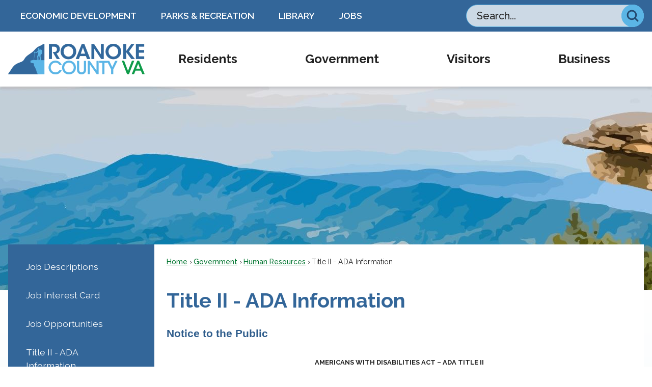

--- FILE ---
content_type: text/html; charset=utf-8
request_url: https://roanokecountyva.gov/2889/Title-II---ADA-Information
body_size: 29607
content:

<!DOCTYPE html>
<html lang="en">
<head>

	<meta http-equiv="Content-type" content="text/html; charset=UTF-8" />
<!-- Google Tag Manager for GA4 -->
				<script>(function(w,d,s,l,i){w.GAMeasurementID='G-YTVVJBHW53';w[l]=w[l]||[];w[l].push({'gtm.start':
				new Date().getTime(),event:'gtm.js'});var f=d.getElementsByTagName(s)[0],
				j=d.createElement(s),dl=l!='dataLayer'?'&l='+l:'';j.async=true;j.src=
				'https://www.googletagmanager.com/gtm.js?id='+i+dl;f.parentNode.insertBefore(j,f);
				})(window,document,'script','cpDataLayerGA4','GTM-K73C5PS');</script>
				<!-- End Google Tag Manager for GA4 -->
				<script type='text/javascript'>
					var enableTelemetry = 'false'
					var aiConfig = {
					instrumentationKey: '1cde048e-3185-4906-aa46-c92a7312b60f'						
					}
					var appInsights = window.appInsights || function (a) { function b(a) { c[a] = function () { var b = arguments; c.queue.push(function () { c[a].apply(c, b) }) } } var c = { config: a }, d = document, e = window; setTimeout(function () { var b = d.createElement('script'); b.src = a.url || 'https://js.monitor.azure.com/scripts/a/ai.0.js', d.getElementsByTagName('script')[0].parentNode.appendChild(b) }); try { c.cookie = d.cookie } catch (a) { } c.queue = []; for (var f = ['Event', 'Exception', 'Metric', 'PageView', 'Trace', 'Dependency']; f.length;)b('track' + f.pop()); if (b('setAuthenticatedUserContext'), b('clearAuthenticatedUserContext'), b('startTrackEvent'), b('stopTrackEvent'), b('startTrackPage'), b('stopTrackPage'), b('flush'), !a.disableExceptionTracking) { f = 'onerror', b('_' + f); var g = e[f]; e[f] = function (a, b, d, e, h) { var i = g && g(a, b, d, e, h); return !0 !== i && c['_' + f](a, b, d, e, h), i } } return c }(aiConfig);
					window.appInsights = appInsights, appInsights.queue && 0 === appInsights.queue.length;
					// Add telemetry initializer
					appInsights.queue.push(function() {
						appInsights.context.addTelemetryInitializer(function(envelope) {
							var telemetryItem = envelope.data.baseData;
							// To check the telemetry item’s type:
							if (!false)
							{
								//If the telemetry is not enabled, we still want to capture Google map custom event, so only allow that
								if (envelope.name.indexOf('.Event') == -1)
									return false;
							}
						});
					});						
					appInsights.trackPageView();
				</script>
	<script>
		function populateAntiForgery(token) {
			var input = document.createElement("input");
			input.name = "__RequestVerificationToken";
			input.type = "hidden";
			input.value = token;
			var absPat = /^https?:\/\/|^\/\//i;
			var forms = document.getElementsByTagName("form");
			for (var i = 0; i < forms.length; i++) {
				if (forms[i].method == "post" &&
					!forms[i].querySelector('[name="__RequestVerificationToken"]') &&
					!absPat.test(forms[i].getAttribute("action"))) {
					forms[i].appendChild(input.cloneNode());
				}
			}
		}

		function getAntiForgeryToken(callback, error) {
			var xhr = new XMLHttpRequest();
			xhr.open("GET", "/antiforgery");
			xhr.addEventListener("load", function() {
				try {
					if (this.status !== 200) {
						throw Error("Invalid status. Could not retrieve antiforgery token.");
		}
					var obj = JSON.parse(this.responseText);
					callback(obj.token);
				} catch (e) {
					typeof error === "function" && error(e);
				}
			});
			xhr.send();
		}

		getAntiForgeryToken(function(token) {
			if (document.readyState === "complete"
				|| document.readyState === "loaded" 
				|| document.readyState === "interactive") {
				populateAntiForgery(token);
				return;
			}
			document.addEventListener("DOMContentLoaded", function() {
				populateAntiForgery(token);
			}, false);
		}, console.error);
			</script>
			

	<script type="text/javascript">
		window.departmentHeader = {"DepartmentHeaderId":27,"DepartmentHeaderName":"Government"};
		window.pageSectionTracker = {"PageSectionTrackerId":21,"PageSectionTrackerName":"Human Resources"};
		window.isResponsiveEnabled = true;
		window.isRemoveSetHeights= true;
		if (window.isRemoveSetHeights) {
			document.documentElement.className += ' removeSetHeights';
		}
		window.mainMenuMediaQuery = 'screen and (max-width: 40em)';
		window.isMobileBrowserIncludingTablets = false;
		window.fixedResponsiveMenu = false;
		window.fullWidthResponsiveMenu = false;
		window.responsiveMenuHeight = '';
		window.responsiveMenuFontSize = '';
		(function () {
			window.setSizeCookie = function () {
				document.cookie = "dpi=" + window.devicePixelRatio + "; path=/";
				document.cookie = "viewportWidth=" + window.innerWidth + "; path=/";
				document.cookie = "viewportHeight=" + window.innerHeight + "; path=/";
				if (screen && screen.width && screen.height) {
					document.cookie = "screenWidth=" + screen.width + "; path=/";
					document.cookie = "screenHeight=" + screen.height + "; path=/";
				}
				document.cookie = "responsiveGhost=1; path=/";
			};

			setSizeCookie();
		}());
	</script>
		<meta name="viewport" content="width=device-width, initial-scale=1">
	<!-- Favicon MetaTags -->
<link rel='icon' type='image/png' sizes='192x192' href='/DocumentCenter/View/15397'>

<link rel='icon' type='image/png' sizes='512x512' href='/DocumentCenter/View/15398'>
<link rel='apple-touch-icon' sizes='120x120' href='/DocumentCenter/View/15399'>
<link rel='icon' type='image/png' sizes='16x16' href='/DocumentCenter/View/15400'>
<link rel='icon' type='image/png' sizes='32x32' href='/DocumentCenter/View/15401'>
<meta rel='msapplication-config' content='/DocumentCenter/View/15402'>
<link rel='icon' type='image/png' sizes='150x150' href='/DocumentCenter/View/15402'>
<link rel='shortcut icon' href='/DocumentCenter/View/15404'>
<link rel='manifest' href='/DocumentCenter/View/15405'>
<meta name="msapplication-TileColor" content="#da532c">
<meta name="theme-color" content="#ffffff">
<!-- End Favicon MetaTags -->
<script async src="https://docaccess.com/docbox.js"></script>
	<meta name="category0" content="Home" />
<meta name="category1" content="Government" />
<meta name="category2" content="Human Resources" />
<meta name="category3" content="Title II - ADA Information" />

	
	<meta name="theme-color" content="rgb(51, 102, 153)">
	<link rel="icon" href="/images/favicon.ico" type="image/x-icon" />
	<link rel="shortcut icon" href="/images/favicon.ico" type="image/x-icon" />
		<title>Title II - ADA Information | Roanoke County, VA - Official Website</title>

		<meta name="description" content="">
		<meta name="keywords" content="Title II,Title 2,ADA,Americans with disabilities act">
			<script src="/Assets/Scripts/jQuery/jquery-2.2.4.min.js"></script>
	<script src="/Assets/Scripts/jQuery/jQuery-migrate-1.4.1.js" type="text/javascript"></script>
	

	<!--[if IE 6]><script language="JavaScript" type="text/javascript"> var isie6 = true; </script><![endif]-->
	<!--[if IE 7]><script language="JavaScript" type="text/javascript"> var isie7 = true; </script><![endif]-->
	<!--[if IE 8]><script language="JavaScript" type="text/javascript"> var isie8 = true; </script><![endif]-->
	<!--[if IE 9]><script language="JavaScript" type="text/javascript"> var isie8 = true; </script><![endif]-->
	<script type="text/javascript"><!--
	var intCountryCode = 840;
	var externalSiteDialogHeight = '390px';
	var order = '';
//--></script>
	
<link href="/-681783051.css" rel="stylesheet" type="text/css" />	<link href="/-1465647691.css" rel="stylesheet" type="text/css" />	<link href="/565354038.css" rel="stylesheet" type="text/css" />

	<link rel="stylesheet" type="text/css" href="/Assets/Styles/Print.css" media="print">
	<script type="text/javascript">
		window.Pages = window.Pages || {};
		// FrontEnd RWD initialization
		window.Pages.rwdReady = $.Deferred();
		window.Pages.toolBarDeferred = $.Deferred();
		window.Pages.rwdSetupComplete = $.Deferred();
		window.Pages.megaMenuLoaded = $.Deferred();
		window.Pages.angularToolbarComplete = $.Deferred();
		window.Pages.frontEndToolbarComplete = $.Deferred();
	</script>
	<!--CPHeadContent-->
	<script src="/-28722462.js" type="text/javascript"></script>
	
	
	
	




	<!--[if lte IE 8]><link rel="stylesheet" type="text/css" href="/App_Themes/ie8.css"><![endif]-->
	<!--[if lte IE 7]><link rel="stylesheet" type="text/css" href="/App_Themes/ie7.css"><![endif]-->
	<!--[if lte IE 6]><link rel="stylesheet" type="text/css" href="/App_Themes/ie6.css"><![endif]-->
	<!--[if lt IE 9]><script type="text/javascript" src="/Scripts/html5.js"></script><![endif]-->

	<script type="text/javascript">
		setEditorVariables(false, 840);
		function getPrintPreviewType() { return 0; } function printPreview() {pPreview(getPrintPreviewType()); }
	</script>
	<script src="/Assets/Scripts/AlpineJS/3.14.1/alpine.min.js" type="text/javascript" defer="defer"></script>
</head>
<body class="wide " >

    <script>jQuery(document).click(function (event) {
	var target = jQuery(event.target);
	if (target.attr('src') && target.parents('.image').length && target.parents('.widget').length) {
		var text = target.attr('title');
		
		if (!text.length) {
			text = "N/A";
		}
		ga('send',
			{
				hitType: 'event',
				eventCategory: 'Image',
				eventAction: 'Image - ' + text,
				eventLabel: window.location.href
			});
	}
	if (target.is('button') || target.hasClass('button') || target.parents().hasClass('button')) {
		var text = "";
		if (target.parents('.button')[0]) {
			text = target.parents('.button').first().text();
		} else if (target.text().length) {
			text = target.text();
		} else if (target.attr('title').length) {
			text = target.attr('title');
		}
		if (!text.length) {
			text = "N/A";
		}
		ga('send',
			{
				hitType: 'event',
				eventCategory: 'Button',
				eventAction: 'Button - ' + text,
				eventLabel: window.location.href
			});
	}
	if (target.parents('.widgetCustomHtml').length) {
		ga('send',
			{
				hitType: 'event',
				eventCategory: 'Custom Html',
				eventAction: 'Custom Html Clicked',
				eventLabel: window.location.href
			});
	}
	if (target.parents('.editor').length) {
		ga('send',
			{
				hitType: 'event',
				eventCategory: 'Editor',
				eventAction: 'Editor Link Clicked',
				eventLabel: window.location.href
			});
	}
	if (target.parents('.GraphicLinks').length) {
		var text = "";
		var targetGraphicLink = target;
		if (target.hasClass('widgetGraphicLinksLink')) {
			targetGraphicLink = jQuery(target.children()[0]);
		}
		if (targetGraphicLink.hasClass('text')) {
			text = targetGraphicLink.text();
		} else if (targetGraphicLink.attr('src').length) {
			if (targetGraphicLink.attr('alt').length) {
				text = targetGraphicLink.attr('alt');
			} else {
				text = targetGraphicLink.attr('src');
			}
		} else {
			text = "N/A";
		}
		ga('send',
			{
				hitType: 'event',
				eventCategory: 'Graphic Links',
				eventAction: 'Graphic Link - ' + text,
				eventLabel: window.location.href
			});
	}
	if (target.parents('.InfoAdvanced').length) {
		ga('send',
			{
				hitType: 'event',
				eventCategory: 'Info Advanced',
				eventAction: 'Info Advanced Clicked',
				eventLabel: window.location.href
			});
	}
	if (target.parents('.list').length) {
		ga('send',
			{
				hitType: 'event',
				eventCategory: 'List',
				eventAction: 'List Clicked',
				eventLabel: window.location.href
			});
	}
	if (target.parents('.megaMenuItem').length || target.parents('.topMenuItem').length) {
		var megaMenuText = jQuery('.topMenuItem.mouseover').find('span').text();
		var breadCrumbs = [];
		jQuery('.breadCrumbs > li').each(function () {
			 breadCrumbs.push(this.textContent);
		});
		var pageTitle = breadCrumbs.join('>');
		var subTitleText = target.parents('.megaMenuItem').children('.widgetTitle').children().text();
		var text = "";
		if (pageTitle) {
			text += pageTitle + " | ";
		} else {
			text += document.title + ' - ';
		}
		if (target.text() == "" && megaMenuText == "") {
			text += "N/A";
		} else if (target.text().length && megaMenuText.length) {
			if (megaMenuText == target.text()) {
				text += megaMenuText;
			} else {
				text += megaMenuText + " - " + subTitleText + " - " + target.text();
			}
		} else if (target.text() == "") {
			text += megaMenuText;
		} else {
			text += target.text();
		}
		if (!text.length) {
			text = "N/A";
		}
		ga('send',
			{
				hitType: 'event',
				eventCategory: 'Mega Menu',
				eventAction: 'Mega Menu : ' + text,
				eventLabel: window.location.href
			});
	}
	if (target.parents('.widgetNewsFlash').length && target.parents('.widgetItem').length) {
		var text = jQuery(target.parents('.widgetItem')[0]).find('.widgetTitle').children().text();
		if (!text.length) {
			text = "N/A";
		}
		ga('send',
			{
				hitType: 'event',
				eventCategory: 'News Flash',
				eventAction: 'News Flash - ' + text,
				eventLabel: window.location.href
			});
	}
	if (target.hasClass('widgetQuickLinksLink') || target.find('.widgetQuickLinksLink').length) {
		var text = target.text();
		if (!text.length) {
			text = "N/A";
		}
		ga('send',
			{
				hitType: 'event',
				eventCategory: 'Quick Links',
				eventAction: 'Quick Links - ' + text,
				eventLabel: window.location.href
			});
	}
	if (target.attr('src') && target.parents('.cpSlideshow').length) {
		var text = target.attr('title');
		if (!text.length) {
			text = "N/A";
		}
		ga('send',
			{
				hitType: 'event',
				eventCategory: 'Slideshow',
				eventAction: 'Slideshow - ' + text,
				eventLabel: window.location.href
			});
	}
	if (target.parents('.widgetText').length) {
		ga('send',
			{
				hitType: 'event',
				eventCategory: 'Text',
				eventAction: 'Text Link Clicked',
				eventLabel: window.location.href
			});
	}
});</script>

    <div id="fb-root"></div>
<div id=skipToContentLinks>
<a href="#cc5440dba9-e70a-48b9-8b07-e6dc2534c289" target="_self" class="skipToContentLink">Skip to Main Content</a>
</div>
    <form id="frmReferenceFormForTelerikEditorDialogs"></form>

        <input type="hidden" id="GoogleMapsKey" value="AIzaSyDWUuE-ifkbhxblF920N8MjpBdTg1Wt784" />



    <input type="hidden" id="cpcDomain" value="https://cp-civicplusuniversity2.civicplus.com">
    <input type="hidden" id="hdnStructureID" value="5" />
    <input type="hidden" id="hdnContentCollectionID" value="b21a2b7f-3d69-4579-9764-8fef1a57c264" />
    <input type="hidden" id="hdnWorkingCopyID" value="00000000-0000-0000-0000-000000000000" />
    <input type="hidden" id="hdnThemeID" value="14" />
    <input type="hidden" id="pageIsFrontEnd" value="true" />
    <input type="hidden" id="pageModuleID" />
    <input type="hidden" id="pagePageID" value="2889" />

    <div id="stickyPlaceholder"></div>
    <div id="outer-wrap" class="outer-wrap">
        <div id="inner-wrap" class="inner-wrap">
                <div id="divToolbars" class="cpToolbars newCP mui-fixed" style="">
                    



                </div>
            <div id="bodyWrapper">
                <div id="mainNavHolderMobile" class="mainNavHolderMobile"></div>
                
<div data-cpRole="structuralContainer" id="bodyContainerTS">
<!-- <div data-cpRole="banner" id="banner3" class="fixedBannerTS"> --><!-- Header Container --><header data-cpRole="structuralContainer" id="headerContainerTS">
<div data-cpRole="structuralContainer" id="headerTopTS">
<div class="siteWrap2"><div data-cpRole="structuralContainer" id="flexHeader1TS" class="lyt-header lyt-flex lyt-flex-column lyt-justify-between lyt-align-center">
<div data-cpRole="structuralContainer" id="lyt-links">
<div data-cpRole="contentContainer" id="lyt-links-inner">	<div id="cc7cc3c701-e649-444f-abc2-a7b73acb3b4e" data-containerid="7cc3c701-e649-444f-abc2-a7b73acb3b4e" class="pageContent cpGrid cpGrid24 isLockedContainer showInMobile">
				                

		<div class="row outer wide"><!--
--><div class="outer col col24 first last" style="" data-widgetcontainerid="5b69c1b4-e85f-41ae-9e6b-e1291e3623c3">				
	<div class="row nest first last wide">
	
	<div class="inner col col24 first last id913b84c5-e081-42f3-9f5c-3f0074e07739" style="" data-widgetcontainerid="913b84c5-e081-42f3-9f5c-3f0074e07739">	
	<div data-widget-id="b23db372-f7ac-42f1-acd1-e447750178a8" data-widget-controller-path="/QuickLinks/Widget">





 


	<section id="widgetQuicklinkb23db372-f7ac-42f1-acd1-e447750178a8" class="widget widgetQuickLinks skin32 widgetOptionSet39 narrow" data-modulewidgettype="quickLinks" data-elementqueryclasses='{"wide-narrow":"min-width:40em"}' data-elementquerymatch='matchMultiColumn' data-elementqueryunmatch='unmatchMultiColumn' aria-label="Quick Links">
			<header class="widgetHeader" id="quickLinksHeaderb23db372-f7ac-42f1-acd1-e447750178a8">
		<div class="">
						</div>
	</header>
	<div class="widgetBody cpGrid cpGrid4 ">
        <div class="row autoWidths center narrow">
				<div class="col col1 first ">
					<ol class="semanticList">

    <li style="position:relative" class="widgetItem QuickLinks">
        <a class="widgetDesc widgetQuickLinksLink" href="https://yesroanoke.com/" target="_blank"  aria-label="Economic Development opens in new window">Economic Development</a>
        <div class="widgetMeta"></div>
    </li>
					</ol>
				</div>
				<div class="col col1  ">
					<ol class="semanticList">

    <li style="position:relative" class="widgetItem QuickLinks">
        <a class="widgetDesc widgetQuickLinksLink" href="http://roanokecountyparks.com/" target="_blank"  aria-label="Parks & Recreation opens in new window">Parks & Recreation</a>
        <div class="widgetMeta"></div>
    </li>
					</ol>
				</div>
				<div class="col col1  ">
					<ol class="semanticList">

    <li style="position:relative" class="widgetItem QuickLinks">
        <a class="widgetDesc widgetQuickLinksLink" href="/library" target="_self" >Library</a>
        <div class="widgetMeta"></div>
    </li>
					</ol>
				</div>
				<div class="col col1  last">
					<ol class="semanticList">

    <li style="position:relative" class="widgetItem QuickLinks">
        <a class="widgetDesc widgetQuickLinksLink" href="https://www.governmentjobs.com/careers/roanokeva" target="_blank"  aria-label="Jobs opens in new window">Jobs</a>
        <div class="widgetMeta"></div>
    </li>
					</ol>
				</div>
		</div>
        
	</div>
	<div class="widgetFooter">
	</div>
	<div class="addItemModal hidden">
		<div class="url hidden">/QuickLinks.aspx</div>
	</div>

	</section>
</div>
	</div> <!-- inner column -->

	</div> <!-- inner row -->

			</div><!-- outer column --><!--		--></div> <!-- outer row -->


	</div>
</div>
</div><div data-cpRole="structuralContainer" id="lyt-search">
<div data-cpRole="contentContainer" id="lyt-search-inner">	<div id="cce092a8d2-6267-40fb-b79a-0470731720e6" data-containerid="e092a8d2-6267-40fb-b79a-0470731720e6" class="pageContent cpGrid cpGrid24 isLockedContainer showInMobile">
				                

		<div class="row outer wide"><!--
--><div class="outer col col24 first last" style="" data-widgetcontainerid="a19040af-c6bc-41c9-99f5-a77102359f52">				
	<div class="row nest first last wide">
	
	<div class="inner col col24 first last idf34f0eeb-702e-46d8-b896-fbf7eede68ff" style="" data-widgetcontainerid="f34f0eeb-702e-46d8-b896-fbf7eede68ff">	
<div data-widget-id="6bfbe5d0-1649-48bc-9fd0-028738084c33" data-widget-controller-path="/Layout/WidgetSearch">
	
	<script defer type="text/javascript" src="/Common/Controls/jquery-ui-1.14.1/jquery-ui.min.js"></script>
	<script defer src="/Areas/Layout/Assets/Scripts/Search.js" type="text/javascript"></script>
	<script defer type="text/javascript">

		$(document).ready(function () {
			try {
				$(".widgetSearchButton.widgetSearchButton6bfbe5d0-1649-48bc-9fd0-028738084c33").click(function (e) {
				e.preventDefault();
					if (false||$("#ysnSearchOnlyDept6bfbe5d0-1649-48bc-9fd0-028738084c33").is(':checked'))
					{
						doWidgetSearch($(this).siblings(".widgetSearchBox").val(), Number(0));
					}
					else {
						doWidgetSearch($(this).siblings(".widgetSearchBox").val(), 0);
					}
			});
			$("#searchField6bfbe5d0-1649-48bc-9fd0-028738084c33").keypress(function (e) {
				if (window.clipboardData) {
					if (e.keyCode === 13) {
						if ($("#ysnSearchOnlyDept6bfbe5d0-1649-48bc-9fd0-028738084c33").is(':checked') || false) {
								doWidgetSearch($(this).val(), Number(0));
							} else {
								doWidgetSearch($(this).val(), 0);
							}
						return false;
					}
				} else {
					if (e.which === 13) {
						if ($("#ysnSearchOnlyDept6bfbe5d0-1649-48bc-9fd0-028738084c33").is(':checked') || false) {
								doWidgetSearch($(this).val(), Number(0));
							} else {
								doWidgetSearch($(this).val(), 0);
							}
						return false;
					}
				}
				return true;
			});

				if (true) {
					var currentRequest = null;
					var $searchField = $("#searchField6bfbe5d0-1649-48bc-9fd0-028738084c33").autocomplete({
						source: function (request, response) {
							currentRequest = $.ajax({
								url: '/Search/AutoComplete' + ($("#ysnSearchOnlyDept6bfbe5d0-1649-48bc-9fd0-028738084c33").is(':checked') || false? '?departmentId=0' : ''),
								dataType: "json",
								timeout: 10000,
								beforeSend: function () {
									if (currentRequest != null) {
										currentRequest.abort();
									}
								},
								data:
								{
									term: request.term,
								},
								success: function (data) {
									response(data);
									$('.autoCompleteError').remove();
								},
								error: function (xmlhttprequest, textstatus, message) {
									if (textstatus === "timeout") {
										if ($("#searchField6bfbe5d0-1649-48bc-9fd0-028738084c33").siblings('.autoCompleteError').length == 0)
											$('<span class="autoCompleteError"><p class="alert error">Search autocomplete is currently not responding. Please try again later.</p></span>').insertAfter($("#searchField6bfbe5d0-1649-48bc-9fd0-028738084c33"));
									}
								}
							});
						},
						html: true,
						delay: 500,
						select: function (event, ui) {
							$(this).val(ui.item.value);
							$(this).next().click();
						}
					});

					$searchField.data("ui-autocomplete")._renderItem = function (ul, item) {
						return $("<li class=\"itemList\"></li>")
							.data("ui-autocomplete-item", item)
							.append("<a>" + item.label + "</a>")
							.appendTo(ul);
					};
}
}
			catch(e) {} //we're going to eat this error. Autocomplete won't work but we dont wan't to break anything else on the page.
		});
	</script>
	<style scoped type="text/css">.widgetOptionSet38.widget {
margin: .5em 0;
}</style>

	<section id="widgetPreviewSearch" class="widget widgetSearch skin27 widgetOptionSet38" style="display: block;" aria-label="Search">
				<!-- For the button right and inside -->
		<div class="widgetBody buttonRightInside">
			<input class="widgetSearchBox widgetSearchBox6bfbe5d0-1649-48bc-9fd0-028738084c33" cp5ph="true" id="searchField6bfbe5d0-1649-48bc-9fd0-028738084c33" name="searchField" onchange="searchBtnApplyQuery();" placeholder="Search..." title="Search..." type="text" value="" />
						<a href="/Search/Results" id="btnSearchIcon" class="widgetSearchButton widgetSearchButton6bfbe5d0-1649-48bc-9fd0-028738084c33" role="button"><img alt="Search" class="imageHover" data-hover="/ImageRepository/Document?documentID=31089" data-image="/ImageRepository/Document?documentID=31088" src="/ImageRepository/Document?documentID=31088" /></a>

			<label class="searchLabel" for="searchField6bfbe5d0-1649-48bc-9fd0-028738084c33">Search</label>
		</div>

	</section>


<style scoped>
	  
		.widgetSearch ::-webkit-input-placeholder {
		color: #272727;
	  }
		.widgetSearch :-moz-placeholder { /* Firefox 18- */
	   color: #272727;
	}
		.widgetSearch ::-moz-placeholder {  /* Firefox 19+ */
	   color: #272727;
	}
	.widgetSearch :-ms-input-placeholder {
	   color: #272727;
	}
	

	.widgetSearch .widgetBody .widgetSearchBox6bfbe5d0-1649-48bc-9fd0-028738084c33
	{
		color: #000000;
		background: #CCD9E5;
border: 1px solid #5BB5E5;
height: 44px;
border-radius: 1000px;
padding: 0 64px 0 20px;
font: 500 20px Raleway;
	}
	.widgetSearch .widgetBody .widgetSearchButton6bfbe5d0-1649-48bc-9fd0-028738084c33
	{
		margin: 0;
	}
	.widgetSearch .widgetSearch-onlyDept6bfbe5d0-1649-48bc-9fd0-028738084c33
	{
		display: inline-block;
		color: #333;
		
		
		 padding-top: 10px;
	}
	#ysnSearchOnlyDept6bfbe5d0-1649-48bc-9fd0-028738084c33
	{
		position: relative;
		top: .125em;
	}

</style>

<link rel="stylesheet" href="/Common/Controls/jquery-ui-1.14.1/jquery-ui.min.css">
<link rel="stylesheet" href="/Common/Controls/jquery-ui-1.14.1/jquery-ui.theme.min.css">



<script type="text/javascript">
	//Updates search icons href to have the correct queryString
	function searchBtnApplyQuery() {
		document.getElementById("btnSearchIcon").href = "/Search?searchPhrase=" + document.getElementById("searchField6bfbe5d0-1649-48bc-9fd0-028738084c33").value;
	}
	</script>

</div>
	</div> <!-- inner column -->

	</div> <!-- inner row -->

			</div><!-- outer column --><!--		--></div> <!-- outer row -->


	</div>
</div>
</div>
</div></div>
</div><div data-cpRole="structuralContainer" id="headerBottomTS">
<div class="siteWrap2"><div data-cpRole="structuralContainer" id="flexHeader2TS" class="lyt-header lyt-flex lyt-flex-column lyt-justify-between lyt-align-center">
<div data-cpRole="structuralContainer" id="lyt-logo">
<div data-cpRole="banner" id="lyt-logo-inner" class="bannerLogoTS empty">




				<a id="lyt-logo-inner-33" style="			display: block; text-align: center;
" class="bannerObject" href="/" target="_self"><img alt="Roanoke County Virginia Homepage" class="bannerObject" height="120" src="/ImageRepository/Document?documentID=31083" width="536" /></a>
</div>
</div><div data-cpRole="structuralContainer" id="lyt-nav">
<nav data-cpRole="nav" id="mainNav" class="siteNav mainNav" aria-label="Main">
<ol id="mainNavMenu" data-parent="1" class="rootNavMenu" role="menu"><!--
--><li id="MainItem31" class="topMenuItem" role="none" data-pageid="31" data-displaymegamenu="True"><!--
			--><!--
			--> <a role = "menuitem" aria-haspopup=true aria-expanded='false' id = "mainNavResidents" class="navMainItem mainNavItem mainNavItem1" href="/31/Residents" target = "_self" >   Residents </a>			<!--
			--><!--
			--></li><!----><li id="MainItem27" class="topMenuItem" role="none" data-pageid="27" data-displaymegamenu="True"><!--
			--><!--
			--> <a role = "menuitem" aria-haspopup=true aria-expanded='false' id = "mainNavGovernment" class="navMainItem mainNavItem mainNavItem2" href="/27/Government" target = "_self" >   Government </a>			<!--
			--><!--
			--></li><!----><li id="MainItem9" class="topMenuItem" role="none" data-pageid="9" data-displaymegamenu="True"><!--
			--><!--
			--> <a role = "menuitem" aria-haspopup=true aria-expanded='false' id = "mainNavVisitors" class="navMainItem mainNavItem mainNavItem3" href="/9/Visitors" target = "_self" >   Visitors </a>			<!--
			--><!--
			--></li><!----><li id="MainItem35" class="topMenuItem" role="none" data-pageid="35" data-displaymegamenu="True"><!--
			--><!--
			--> <a role = "menuitem" aria-haspopup=true aria-expanded='false' id = "mainNavBusiness" class="navMainItem mainNavItem mainNavItem4" href="/35/Business" target = "_self" >   Business </a>			<!--
			--><!--
			--></li><!---->
</ol>


	<script type="text/javascript">
		(function () {
			function setupMenu() {
				const menuID = 'mainNavMenu';
				const menuType = MAIN_MENU;

				//setup menu manager properties for main menu
				if (!menuManager.mobileMainNav && true)
					menuManager.adjustMainItemsWidth('#' + menuID);
				menuManager.isMainMenuEditable = false;
				menuManager.mainMenuMaxSubMenuLevels = 4;
				menuManager.setMOMMode(2, menuType);

				//Init main menu
				const setupDraggable = menuManager.isMainMenuEditable;
				const urlToGetHiddenMenus = '/Pages/MenuMain/HiddenMainSubMenus?pageID=1&moduleID=&themeID=14&menuContainerID=mainNav';

				menuManager.setupMenu(menuID, 'mainNav', menuType, setupDraggable, urlToGetHiddenMenus);
				menuManager.mainMenuInit = true;
				menuManager.mainMenuTextResizer = true;
				if (1.00 > 0)
					menuManager.mainMenuTextResizerRatio = 1.00;
				if (window.isResponsiveEnabled)
					menuManager.mainMenuReady.resolve();

			}

			if (document.readyState === "complete"
				|| document.readyState === "loaded"
				|| document.readyState === "interactive") {
				setupMenu();
				return;
			}

			document.addEventListener("DOMContentLoaded", setupMenu);
		})();
	</script>


<aside data-cpRole="megaMenu" id="megaMenu" class="megaMenu" style="display: none;"><input type="hidden" id="megaMenuPopupDirection" value="0"><input type="hidden" id="megaMenuWidthReference" value="1"><aside role="menu" data-cpRole="contentContainer" id="mainNavMegaMenu31" class="contentTop mainNavMegaMenu megaMenuContainer pageID_31 hidden" data-orientation="horizontal">	<div id="cced3c0355-85ef-48e5-b315-acc0cbccf543" data-containerid="ed3c0355-85ef-48e5-b315-acc0cbccf543" class="pageContent cpGrid cpGrid24">
				                



	</div>
</aside><aside role="menu" data-cpRole="contentContainer" id="mainNavMegaMenu27" class="contentTop mainNavMegaMenu megaMenuContainer pageID_27 hidden" data-orientation="horizontal">	<div id="ccaf5b0788-8d67-460f-b8aa-062bb6b4efd3" data-containerid="af5b0788-8d67-460f-b8aa-062bb6b4efd3" class="pageContent cpGrid cpGrid24">
				                



	</div>
</aside><aside role="menu" data-cpRole="contentContainer" id="mainNavMegaMenu9" class="contentTop mainNavMegaMenu megaMenuContainer pageID_9 hidden" data-orientation="horizontal">	<div id="cc4cd4866a-ba2c-432d-91f0-0073283ce051" data-containerid="4cd4866a-ba2c-432d-91f0-0073283ce051" class="pageContent cpGrid cpGrid24">
				                



	</div>
</aside><aside role="menu" data-cpRole="contentContainer" id="mainNavMegaMenu35" class="contentTop mainNavMegaMenu megaMenuContainer pageID_35 hidden" data-orientation="horizontal">	<div id="cc181c30ae-4cd1-40ed-b5f9-30d6aea4e455" data-containerid="181c30ae-4cd1-40ed-b5f9-30d6aea4e455" class="pageContent cpGrid cpGrid24">
				                



	</div>
</aside></aside></nav>
</div>
</div></div>
</div>
</header><!-- Banner --><div data-cpRole="structuralContainer" id="bannerContainerTS" class="noOverflowTS">
<div data-cpRole="banner" id="banner1"><div data-cpRole="structuralContainer" id="bannerSizingTS">
<div data-cpRole="structuralContainer" id="bannerContentTS">
<div class="siteWrap2"><div data-cpRole="contentContainer" id="contentTS">	<div id="ccbcb999f7-de7c-40f3-9777-5f49a31b9d09" data-containerid="bcb999f7-de7c-40f3-9777-5f49a31b9d09" class="pageContent cpGrid cpGrid24 showInMobile">
				                



	</div>
</div></div>
</div>
</div>




		<div id="bannerImagesJSON35" class="hidden"></div>
		<div id="bannerSlideshowControls_banner1" class="bannerSlideshowControlsNew none " style="display:none">
			<a id="arrowPrev_banner1" tabindex="0" class="arrowNew prev" aria-label="Banner Arrow Previous"><svg style=" " class=""><use xmlns:xlink="http://www.w3.org/1999/xlink" xlink:href="#iconSlideshowArrowLeft"></use></svg></a>
			<a id="arrowNext_banner1" tabindex="0" class="arrowNew next" aria-label="Banner Arrow Next"><svg style=" " class=""><use xmlns:xlink="http://www.w3.org/1999/xlink" xlink:href="#iconSlideshowArrowRight"></use></svg></a>
		</div>
			<script type="text/javascript">
				$(window).on("load", function () {
					$.when(window.Pages.rwdSetupComplete)
						.done(function () {
							renderExternalBannerSlideshow('banner1',
								{"BannerOptionID":35,"ThemeID":14,"SlotName":"banner1","Name":"Default","IsDefault":true,"BannerMode":2,"SlideShowSlideTiming":"5","SlideshowTransition":0,"SlideShowTransitionTiming":"1","ImageScale":true,"ImageAlignment":1,"ImageScroll":true,"MuteSound":true,"VideoType":0,"Status":40,"SlideshowControlsPosition":0,"SlideshowControlsAlignment":0,"SlideshowBannerControlsColorScheme":0,"DisplayVideoPauseButton":false,"VideoPauseButtonAlignment":1,"VideoPauseButtonControlsAlignment":0,"VideoPauseButtonStyle":"#FFFFFF","VideoPauseButtonBackgroundStyle":"#000000","VideoPauseButtonAlignmentClass":"alignRight viewport","DisplaySlideshowPauseButton":false,"SlideshowControlsColor":"#FFFFFF","SlideshowControlsBackgroundColor":"#000000","SlideshowPauseButtonClass":"isHidden","BannerImages":[{"BannerImageID":134,"BannerOptionID":35,"FileName":"/ImageRepository/Document?documentID=31370","Height":400,"Width":2200,"StartingOn":null,"StoppingOn":null,"IsLink":false,"LinkAddress":null,"Sequence":1,"RecordStatus":0,"ModifiedBy":0,"ModifiedOn":"\/Date(-62135575200000)\/","AltText":""}],"BannerVideos":[{"BannerVideoID":14,"BannerOptionID":35,"VideoFileName":"","ImageFileName":"EmptyBannerBkg202502071423543367.png","IsLink":false,"LinkAddress":null,"ModifiedBy":0,"ModifiedOn":"\/Date(-62135575200000)\/","VideoFileID":"00000000-0000-0000-0000-000000000000","ImageFileID":"00000000-0000-0000-0000-000000000000","VideoWidth":0,"VideoHeight":0,"ImageWidth":0,"ImageHeight":0,"LinkedVideoUrl":"","RecordStatus":0,"AltText":null}],"RecordStatus":0,"ModifiedBy":0,"ModifiedOn":"\/Date(-62135575200000)\/"},
								'/App_Themes/2025 - Interior/Images/',
								'Rotating');
						});
				});
			</script>

</div>
</div><main data-cpRole="structuralContainer" id="mainSectionTS">
<!-- Content container --><div data-cpRole="structuralContainer" id="mainContainerTS">
<div class="siteWrap2"><div data-cpRole="structuralContainer" id="mainWrapTS" class="mainWrap lyt-flex lyt-flex-column">
<div data-cpRole="structuralContainer" id="siteSidebarTS" class="siteSidebar left-nav-decoration">
<aside data-cpRole="contentContainer" id="sidebarContainer1TS">	<div id="ccf78b2382-c295-4ec3-ac8d-f8aa59ab57e5" data-containerid="f78b2382-c295-4ec3-ac8d-f8aa59ab57e5" class="pageContent cpGrid cpGrid24 showInMobile">
				                



	</div>
</aside><nav data-cpRole="nav" id="secondaryNav" class="siteNav secondaryNav" aria-label="Secondary">





	<ol role="menu" id="secondaryMenusecondaryNav" data-parent="21" class="rootNavMenu accordionNav">
	<li role="menuitem" aria-haspopup="true" class="topMenuItem sideNavLi hasAccordionChildren" id="SideItem378" data-pageid="378">
		<div class="accordionNavItem">
			<a href="https://www.governmentjobs.com/careers/roanokeva/classspecs" target="_self" class="navMainItem secondaryNavItem cpComponent" data-type="SecondaryMainItem">Job Descriptions</a>
		</div>
			</li>
	<li role="menuitem" aria-haspopup="true" class="topMenuItem sideNavLi hasAccordionChildren" id="SideItem379" data-pageid="379">
		<div class="accordionNavItem">
			<a href="https://www.governmentjobs.com/careers/roanokeva/jobInterestCards/categories" target="_self" class="navMainItem secondaryNavItem cpComponent" data-type="SecondaryMainItem">Job Interest Card</a>
		</div>
			</li>
	<li role="menuitem" aria-haspopup="true" class="topMenuItem sideNavLi hasAccordionChildren" id="SideItem377" data-pageid="377">
		<div class="accordionNavItem">
			<a href="https://www.governmentjobs.com/careers/roanokeva" target="_self" class="navMainItem secondaryNavItem cpComponent" data-type="SecondaryMainItem">Job Opportunities</a>
		</div>
			</li>
	<li role="menuitem" aria-haspopup="true" class="topMenuItem sideNavLi hasAccordionChildren" id="SideItem2889" data-pageid="2889">
		<div class="accordionNavItem">
			<a href="/2889/Title-II---ADA-Information" target="_self" class="navMainItem secondaryNavItem cpComponent" data-type="SecondaryMainItem">Title II - ADA Information</a>
		</div>
			</li>
	<li role="menuitem" aria-haspopup="true" class="topMenuItem sideNavLi hasAccordionChildren" id="SideItem2864" data-pageid="2864">
		<div class="accordionNavItem">
			<a href="/2864/Title-VI-Information" target="_self" class="navMainItem secondaryNavItem cpComponent" data-type="SecondaryMainItem">Title VI Information</a>
		</div>
			</li>
	<li role="menuitem" aria-haspopup="true" class="topMenuItem sideNavLi hasAccordionChildren" id="SideItem2911" data-pageid="2911">
		<div class="accordionNavItem">
			<a href="/2911/Benefits-Information" target="_self" class="navMainItem secondaryNavItem cpComponent" data-type="SecondaryMainItem">Benefits Information</a>
		</div>
			</li>
	<li role="menuitem" aria-haspopup="true" class="topMenuItem sideNavLi hasAccordionChildren" id="SideItem2922" data-pageid="2922">
		<div class="accordionNavItem">
			<a href="/2922/Retiree-Information" target="_self" class="navMainItem secondaryNavItem cpComponent" data-type="SecondaryMainItem">Retiree Information</a>
		</div>
			</li>

	</ol>


	<script type="text/javascript">
		window.addEventListener('load', function () {
			//setup menu manager properties for secondary menu
			menuManager.isSideMenuEditable = false;
			menuManager.sideMenuMaxSubMenuLevels = 4;
			menuManager.sideMenuHasCustomLinks = false;
		});
	</script>

	<script type="text/javascript">
		window.addEventListener('load', function () {
			$('*[id^="SideItem"]').each(function () {
				var ids = $('[id="' + this.id + '"]');
				if (ids.length > 1)
					$.each(ids, function (index, value) {
						value.id = value.id + '_' + index;
					});
			});

			$('.hasAccordionChildren .openAccordionNav').click(function (e) {
				e.preventDefault();
				showHideAccordionMenuForSecondaryNav($(this));
			});

			$("#secondaryNav .grippy").each(function () {
				menuManager.setupDraggableElement($(this), SIDE_MENU, '#secondaryNav');
			});

			$("#secondaryNav li").each(function () {
				menuManager.setupDroppableAccordionElement($(this), SIDE_MENU);
			});
		});
	</script>



</nav><aside data-cpRole="contentContainer" id="sidebarContainer2TS">	<div id="cc822ee4d0-0183-471e-88f7-462c68a72f29" data-containerid="822ee4d0-0183-471e-88f7-462c68a72f29" class="pageContent cpGrid cpGrid24 showInMobile">
				                



	</div>
</aside>
</div><div data-cpRole="structuralContainer" id="outerContentWrapTS" class="outerContentWrap lyt-flex lyt-flex-column">
<div data-cpRole="structuralContainer" id="contentWrapTS" class="contentWrap"><div class="inner">
<div data-cpRole="breadCrumbs" id="breadCrumbs" class="breadCrumbContainer">		<ol class="semanticList breadCrumbs">
			<li><a class="breadCrumb" href="/">Home</a></li><li><a class="breadCrumb" href="/27/Government">Government</a></li><li><a class="breadCrumb" href="/21/Human-Resources">Human Resources</a></li><li id="currentBCPage" data-pageid="2889">Title II - ADA Information</li>
		</ol>

	   
    
</div><div data-cpRole="mainContentContainer" id="moduleContent">
	
	<div id="page" class="moduleContentNew">
		

	<input id="hdnPageID" name="hdnPageID" type="hidden" value="2889" />
	<input id="hdnParentID" name="hdnParentID" type="hidden" value="21" />
	<input id="hdnVersionID" name="hdnVersionID" type="hidden" value="32005" />
	<input id="pageMenuTitle" name="pageMenuTitle" type="hidden" value="Title II - ADA Information" />
	<input id="pageShowFeatureColumn" name="pageShowFeatureColumn" type="hidden" value="False" />
	<input id="hdnIsLayoutPage" name="hdnIsLayoutPage" type="hidden" value="False" />
	<input id="hdnPageStatus" name="hdnPageStatus" type="hidden" value="Published" />

				<h1 id="versionHeadLine" class="headline">

Title II - ADA Information		</h1>
	
		<div id="cc5440dba9-e70a-48b9-8b07-e6dc2534c289" data-containerid="5440dba9-e70a-48b9-8b07-e6dc2534c289" class="pageContent cpGrid cpGrid24"  >
			

		<div class="row outer wide"><!--
--><div class="outer col col24 first last" style="" data-widgetcontainerid="a1b6c25e-6eae-4083-b02e-f1b24c8675fb">				
	<div class="row nest first last wide">
	
	<div class="inner col col24 first last id541bd173-89ec-4371-b02c-35fd891e55a6" style="" data-widgetcontainerid="541bd173-89ec-4371-b02c-35fd891e55a6">	
<div class="widget editor pageStyles narrow" id="divEditorba68b9da-8264-4f64-a0ac-c04fa360b08b" data-elementqueryclasses='{"wide-narrow":"min-width:25em"}'>
	    <div class="fr-view">


        <p id="isPasted" style='margin-top:2.0pt;margin-right:0in;margin-bottom:.0001pt;margin-left:0in;line-height:normal;font-size:15px;font-family:"Calibri",sans-serif;background:white;'><strong><span style='font-size:21px;font-family:"Arial",sans-serif;color:#2F5D8C;'>Notice to the Public</span></strong></p>
    </div>

<script type="text/javascript">
	$(document).ready(function (e) {		
	    renderSlideshowIfApplicable($('#divEditor' + 'ba68b9da-8264-4f64-a0ac-c04fa360b08b'));
	});
</script>
</div>
	</div> <!-- inner column -->

	</div> <!-- inner row -->

			</div><!-- outer column --><!--		--></div> <!-- outer row -->
		<div class="row outer wide"><!--
--><div class="outer col col24 first last" style="" data-widgetcontainerid="645ad44b-1768-43cb-a09a-099afea62e0c">				
	<div class="row nest first wide">
	
	<div class="inner col col24 first last id8ec2677b-a53a-4739-be08-9449b4a1eb15" style="" data-widgetcontainerid="8ec2677b-a53a-4739-be08-9449b4a1eb15">	



<div data-widget-id="8ba3c623-ca19-4cb5-8d94-18c4d468dd00" data-moduleName="list" id="widgetText8ba3c623-ca19-4cb5-8d94-18c4d468dd00" class="widget widgetText">
	<div class="widgetBody pageStyles" id="div8ba3c623-ca19-4cb5-8d94-18c4d468dd00">

		<div style="min-height: 18px;">
			<div class="textContent" ><p style="text-align: center;"><span style="font-size: 12.96px; text-align: center;"><strong>AMERICANS WITH DISABILITIES ACT – ADA TITLE II</strong></span></p><p style="text-align: center;"><span style="font-size: 12.96px; text-align: center;"><strong>ROANOKE COUNTY</strong></span></p><p>In accordance with the requirements of Title II of the Americans with Disabilities Act of 1990 (ADA), Roanoke County will not discriminate against qualified individuals with disabilities in its services, programs, or activities.</p><p><strong>Employment:</strong> Roanoke County does not discriminate on the basis of disability in its hiring or employment practices and complies with all regulations as set forth by the appropriate state and federal agencies.</p><p><strong>Effective Communication:</strong> Roanoke County will generally, upon request, provide appropriate aids and services leading to effective communication for qualified persons with disabilities so they can participate equally in our programs, services, and activities, including qualified sign language interpreters, documents in Braille, text to speech, and other ways of making information and communications accessible to people who have speech, hearing, or vision impairments.</p><p><strong><a target="_blank" href="humanresources@roanokecountyva.gov" rel="noopener"></a>Modifications to Policies and Procedures:</strong> Roanoke County will make all reasonable modifications to policies and programs to ensure that people with disabilities have an equal opportunity to enjoy all of its programs, services, and activities. Anyone who requires an auxiliary aid or service for effective communication, or a modification of policies or procedures to participate in a program, service, or activity, should contact the appropriate department directly or the Department of Human Resources as soon as practicably possible  by calling (540) 772-2018 or by sending an email to: <a target="_blank" aria-label="humanresources@roanokecountyva.gov Opens in new window" href="humanresources@roanokecountyva.gov" rel="noopener">humanresources@roanokecountyva.gov</a>.</p><p>The ADA does not require Roanoke County to take any action that would fundamentally alter the nature of its programs or services, or impose any undue financial or administrative burden.</p><p><strong>Service Animals:</strong> The use of service animals is permitted. Proof of certification for the service animal is not required; however, you may be asked if your animal is a service animal and what tasks or functions your service animal provides for you. Any service animal that is disruptive and/or poses as a direct health or safety threat to others may be denied entry to or removed from any facility of Roanoke County or from any programs, services or activities in which you and your service animal are a participant. Pets and companion animals are not defined by the FTA as service animals.</p><p><strong>Complaints:</strong> Roanoke County is committed to a program of non-discrimination. You have a right to file a formal complaint under the American Disabilities Act and/or Section 504 of the Rehabilitation Act of 1973 with the Office of the Attorney General, Office of Civil Rights (<a target="_blank" href="https://www.state.gov/bureaus-offices/secretary-of-state/office-of-civil-rights/" aria-label="https://www.state.gov/bureaus-offices/secretary-of-state/office-of-civil-rights/ Opens in new window" rel="noopener">https://www.state.gov/bureaus-offices/secretary-of-state/office-of-civil-rights/</a> ),   or the Civil Rights Division of the US Department of Justice (<a target="_blank" aria-label="https://www.justice.gov/crt Opens in new window" href="https://www.justice.gov/crt" rel="noopener">https://www.justice.gov/crt</a>).</p><p><strong>Process:</strong> All requests for reasonable modifications, alternative formatting or services for effective communication, Service Animal in Training documentation, and complaints that a program, service, or activity of Roanoke County is not ADA compliant should be directed to the Human Resources Department   at (540) 772-2018 or by email to: <a href="humanresources@roanokecountyva.gov">humanresources@roanokecountyva.gov</a>.</p><p><strong>Surcharges:</strong> Roanoke County will not place a surcharge on a particular individual with a disability or any group of individuals with disabilities to cover the cost of providing effective communication or reasonable modifications of policies and practices.</p></div>
		</div>
	</div>
</div>

<style>
	.widget .textContent p:first-child {
		padding-top: 0px;
		margin-top: 0px;
	}

</style>

	</div> <!-- inner column -->

	</div> <!-- inner row -->
	<div class="row nest last wide">
	
	<div class="inner col col24 first last id7433b680-4347-47fe-a667-504af70ec669" style="" data-widgetcontainerid="7433b680-4347-47fe-a667-504af70ec669">	
<div class="widget editor pageStyles narrow" id="divEditora6a79fda-a330-418b-afec-a5a80c3efd79" data-elementqueryclasses='{"wide-narrow":"min-width:25em"}'>
	    <div class="fr-view">


        <p style='margin:0in;margin-bottom:.0001pt;font-size:15px;font-family:"Calibri",sans-serif;'>If you need assistance or have questions, please contact:</p><p style='margin:0in;margin-bottom:.0001pt;font-size:15px;font-family:"Calibri",sans-serif;'><br></p><p id="isPasted" style='margin:0in;margin-bottom:.0001pt;font-size:15px;font-family:"Calibri",sans-serif;'><span style='font-size:16px;font-family:"Arial",sans-serif;'>Kristie Jordan, ADA Coordinator</span></p><p style='margin:0in;margin-bottom:.0001pt;font-size:15px;font-family:"Calibri",sans-serif;'><span style='font-size:16px;font-family:"Arial",sans-serif;'>Roanoke County Department of Human Resources &nbsp; &nbsp;&nbsp;<br>5204 Bernard Drive<br>Roanoke, VA 24018<br>(540) 772-2018<br>TTY: Dial 711&nbsp;</span></p><p style='margin:0in;margin-bottom:.0001pt;font-size:15px;font-family:"Calibri",sans-serif;'><a href="http://www.roanokecountyva.gov"><span style='font-size:16px;font-family:"Arial",sans-serif;'>www.roanokecountyva.gov</span></a><span style='font-size:16px;font-family:"Arial",sans-serif;'>&nbsp;</span></p>
    </div>

<script type="text/javascript">
	$(document).ready(function (e) {		
	    renderSlideshowIfApplicable($('#divEditor' + 'a6a79fda-a330-418b-afec-a5a80c3efd79'));
	});
</script>
</div>
	</div> <!-- inner column -->

	</div> <!-- inner row -->

			</div><!-- outer column --><!--		--></div> <!-- outer row -->
		<div class="row outer wide"><!--
--><div class="outer col col24 first last" style="" data-widgetcontainerid="b6626121-c22f-4094-a9c1-bfd0bcc7ddac">				
	<div class="row nest first last wide">
	
	<div class="inner col col24 first last ideca56a94-4a1c-4b28-b2ea-d2bd5c440f35" style="" data-widgetcontainerid="eca56a94-4a1c-4b28-b2ea-d2bd5c440f35">	



	<section class="widget widgetRelatedDocuments skin27 narrow" id="widgetRelDocccfdfb74-0545-4079-be74-4c42f3931514" data-widgetid="ccfdfb74-0545-4079-be74-4c42f3931514" data-sections="[{&quot;Title&quot;:&quot;Title II Documents&quot;,&quot;DocumentIDs&quot;:&quot;28471,28472,28474,28473,28476,28475,&quot;,&quot;FolderIds&quot;:&quot;,&quot;,&quot;SortedDocumentIds&quot;:&quot;28471,28472,28473,28474,28475,28476,&quot;}]" data-columncount="1" data-elementqueryclasses='{"wide-narrow":"min-width:25em"}' data-elementquerymatch='matchMultiColumn' data-elementqueryunmatch='unmatchMultiColumn' aria-label="Related Documents">
			<div id="divRelatedDocuments_ccfdfb74-0545-4079-be74-4c42f3931514" class="relatedDocuments">
		<div class="widgetBody cpGrid cpGrid1">
			
<div class="row narrow sortableWidgetTitle">
        <div class="relatedDocumentsSection selfClear" data-documentids="28471,28472,28474,28473,28476,28475," data-folderids="," data-sorteddocumentids="28471,28472,28473,28474,28475,28476,">
                    <h4 class="widgetTitle" style="clear:left;">Title II Documents</h4>

	<div class=" first last">
		<ol class="semanticList bullets" style="min-height:8px;">
					<li class="widgetItem" data-documentid="28471"><a target="_blank" href="/DocumentCenter/View/28471/ADA-Notice-And-Frequently-Asked-Questions-English" class="fileType pdf" aria-label="ADA Notice And Frequently Asked Questions English pdf file">ADA Notice And Frequently Asked Questions English</a>
					</li>
					<li class="widgetItem" data-documentid="28472"><a target="_blank" href="/DocumentCenter/View/28472/ADA-Notice-And-Frequently-Asked-Questions-Spanish" class="fileType pdf" aria-label="ADA Notice And Frequently Asked Questions Spanish pdf file">ADA Notice And Frequently Asked Questions Spanish</a>
					</li>
					<li class="widgetItem" data-documentid="28473"><a target="_blank" href="/DocumentCenter/View/28473/Civil-Rights-Discrimination-Complaint-Form-English" class="fileType pdf" aria-label="Civil Rights Discrimination Complaint Form English pdf file">Civil Rights Discrimination Complaint Form English</a>
					</li>
					<li class="widgetItem" data-documentid="28474"><a target="_blank" href="/DocumentCenter/View/28474/Civil-Rights-Discrimination-Complaint-Form-Spanish" class="fileType pdf" aria-label="Civil Rights Discrimination Complaint Form Spanish pdf file">Civil Rights Discrimination Complaint Form Spanish</a>
					</li>
					<li class="widgetItem" data-documentid="28475"><a target="_blank" href="/DocumentCenter/View/28475/Civil-Rights-Discrimination-Complaint-Procedures-English" class="fileType pdf" aria-label="Civil Rights Discrimination Complaint Procedures English pdf file">Civil Rights Discrimination Complaint Procedures English</a>
					</li>
					<li class="widgetItem" data-documentid="28476"><a target="_blank" href="/DocumentCenter/View/28476/Civil-Rights-Discrimination-Complaint-Procedures-Spanish" class="fileType pdf" aria-label="Civil Rights Discrimination Complaint Procedures Spanish pdf file">Civil Rights Discrimination Complaint Procedures Spanish</a>
					</li>

		</ol>
	</div>
                    </div>
</div>


<script type="text/javascript">
    $(document).ready(function () {
        //Remove section heading when it is empty and live edit is off.
        if ('false' === 'false') {
            var jqh4Selector = $('#widgetRelDoc' + 'ccfdfb74-0545-4079-be74-4c42f3931514').find('div.widgetBody div.row div.relatedDocumentsSection h4.widgetTitle');
    		if (jqh4Selector.val() == "") {
    			jqh4Selector
                    .filter(function () {
                        return $.trim($(this).text()) === ''
                    })
                    .remove();
            }
        }
    });
</script>
		</div>

</div>

	</section>


<script type="text/javascript">
    var documentsToInsert = [];
    var foldersToInsert = [];

    $(document).ready(function () {
        var hasEditRights = false;        
        if (window.File && window.FileList && window.FileReader && hasEditRights) {
            var RelatedDocumentsWidget = 5;
            makeWidgetAreaDroppable('ccfdfb74-0545-4079-be74-4c42f3931514', $('#widgetRelDoc' + 'ccfdfb74-0545-4079-be74-4c42f3931514'), RelatedDocumentsWidget, true, RelatedDocumentsCallback);
        }

		if(hasEditRights)
    		browserVersionNotCompatibleWithDragDropTextUpdate($('#addFile' + 'ccfdfb74-0545-4079-be74-4c42f3931514'), 'Add a new file');
    });

    function RelatedDocumentsCallback(widgetID, response)
    {
        if (window.ContentCollectionInstance.IsWorkingCopy) {
        	$('#widgetRelDoc' + widgetID).replaceWith(response);            
            contentUpdated();
            attachRelatedDocumentsHandlers();            
        }
        else {
            ContentCollectionInstance.reloadContent();
        }      
    }
</script>
	</div> <!-- inner column -->

	</div> <!-- inner row -->

			</div><!-- outer column --><!--		--></div> <!-- outer row -->
		<div class="row outer wide"><!--
--><div class="outer col col24 first last" style="" data-widgetcontainerid="969d6cb6-5d7e-4715-a319-d522c3507041">				
	<div class="row nest first last wide">
	
	<div class="inner col col24 first last idc45b709a-2a07-4410-8455-f44e7bd65a3a" style="" data-widgetcontainerid="c45b709a-2a07-4410-8455-f44e7bd65a3a">	
<div class="widget editor pageStyles narrow" id="divEditorb7ed067e-57eb-46d2-b78a-387fa733ebea" data-elementqueryclasses='{"wide-narrow":"min-width:25em"}'>
	    <div class="fr-view">


        <p id="isPasted" style='margin-top:0in;margin-right:0in;margin-bottom:16.8pt;margin-left:0in;line-height:normal;font-size:15px;font-family:"Calibri",sans-serif;'><strong><span style='font-size:16px;font-family:"Times New Roman",serif;color:#373737;'><em>To view this page in a different language, please use the Google Translate language selector at the bottom left corner of this page.</em></span></strong></p><p style='margin-top:0in;margin-right:0in;margin-bottom:16.8pt;margin-left:0in;line-height:normal;font-size:15px;font-family:"Calibri",sans-serif;'><strong><span style='font-size:16px;font-family:"Times New Roman",serif;color:#373737;'><em>Upon request, alternative formats of these documents will be produced for persons with disabilities or with limited English proficiency. Please contact Kristie B. Jordan, Assistant Director of Human Resources, ADA Coordinator (540) 772-2018 or via email at <a href="mailto:kjordan@roanokecountyva.gov"><span style="color:#496D56;">kjordan@roanokecountyva.gov</span></a>&nbsp;</em></span></strong></p>
    </div>

<script type="text/javascript">
	$(document).ready(function (e) {		
	    renderSlideshowIfApplicable($('#divEditor' + 'b7ed067e-57eb-46d2-b78a-387fa733ebea'));
	});
</script>
</div>
	</div> <!-- inner column -->

	</div> <!-- inner row -->

			</div><!-- outer column --><!--		--></div> <!-- outer row -->


		</div>

	</div>

	
	<div class="newCP">

	</div>
</div></div>
</div><aside data-cpRole="contentContainer" id="featureColumn" class="secondaryContent">	<div id="cc097783b3-fc91-4cce-bddd-936421ac8ddf" data-containerid="097783b3-fc91-4cce-bddd-936421ac8ddf" class="pageContent cpGrid cpGrid24 showInMobile">
				                



	</div>
</aside>
</div>
</div></div>
</div><!-- Calendar/Carousel --><!-- <div data-cpRole="structuralContainer" id="homeContainer1">
    <div class="siteWrap2">
      <div data-cpRole="contentContainer" id="homeContent1a"></div>
    </div>
  </div> -->
</main><!-- GBs --><!-- <div data-cpRole="structuralContainer" id="gbsContainerTS">
    <div class="siteWrap2">
      <div data-cpRole="contentContainer" id="gbsTS"></div>
    </div>
  </div> --><div data-cpRole="structuralContainer" id="footerWrapTS">
<div data-cpRole="banner" id="banner2"><div data-cpRole="structuralContainer" id="bannerSizing2TS">
<!-- Footer --><footer data-cpRole="structuralContainer" id="footerContainerTS">
<div class="siteWrap2"><div data-cpRole="contentContainer" id="footerTS">	<div id="cc5b2aa78c-f96e-4973-b373-0828d013b55c" data-containerid="5b2aa78c-f96e-4973-b373-0828d013b55c" class="pageContent cpGrid cpGrid24 isLockedContainer showInMobile" data-contentcontainerbreakpoint="60">
				                

		<div class="row outer wide"><!--
--><div class="outer col col24 first last" style="" data-widgetcontainerid="25f6c3a9-aac4-43b7-a967-4ac8005baf14">				
	<div class="row nest first last wide">
	
	<div class="inner col col24 first last ide9b51425-c5c3-44b4-b007-a256a7bcf06a" style="" data-widgetcontainerid="e9b51425-c5c3-44b4-b007-a256a7bcf06a">	
    <div data-widget-id="2ac30c90-5834-47c4-8229-04ae3d6db6b0" data-widget-controller-path="/InfoAdvanced/Widget">





	<section id="divInfoAdv2ac30c90-5834-47c4-8229-04ae3d6db6b0" class="widget widgetInfoAdvanced skin33 widgetOptionSet5 wide" data-modulewidgettype="infoAdv" data-elementqueryclasses='{"wide-narrow":"min-width:25em"}' data-elementquerymatch='matchMultiColumn' data-elementqueryunmatch='unmatchMultiColumn' aria-label="Info Advanced">
			<header class="widgetHeader" id="header2ac30c90-5834-47c4-8229-04ae3d6db6b0">
		<div class="">
								</div>
	</header>
	<div class="widgetBody  cpGrid cpGrid1 ">
		<div class="row  wide">
					<div class="col col1 first last">
						<ol class="pageStyles semanticList">

<li class="InfoAdvanced widgetItem fr-view">
	<h1 class="headline" style="text-align: center;">Where Mountains Meet Adventure.</h1>
</li>						</ol>
					</div>
		</div>
	</div>
	<div class="widgetFooter">

	</div>

	</section>



<script type="text/javascript">
	//Render slideshow if info advacned items contain one.
	$(document).ready(function (e) {
		$('#divInfoAdv2ac30c90-5834-47c4-8229-04ae3d6db6b0 .InfoAdvanced.widgetItem').each(function () {
			renderSlideshowIfApplicable($(this));		
		});
	});
</script></div>	</div> <!-- inner column -->

	</div> <!-- inner row -->

			</div><!-- outer column --><!--		--></div> <!-- outer row -->
		<div class="row outer wide"><!--
--><div class="outer col col6 first" style="" data-widgetcontainerid="644ede85-4f89-4dad-9503-c003faf9c9cc">				
	<div class="row nest first last wide">
	
	<div class="inner col col6 first last id81615a13-f4b4-43bb-83a5-b189cceac89b" style="" data-widgetcontainerid="81615a13-f4b4-43bb-83a5-b189cceac89b">	
    <div data-widget-id="330e049d-a577-4a00-bf32-33af3417e3ca" data-widget-controller-path="/InfoAdvanced/Widget">





	<section id="divInfoAdv330e049d-a577-4a00-bf32-33af3417e3ca" class="widget widgetInfoAdvanced skin31 widgetOptionSet5 wide" data-modulewidgettype="infoAdv" data-elementqueryclasses='{"wide-narrow":"min-width:25em"}' data-elementquerymatch='matchMultiColumn' data-elementqueryunmatch='unmatchMultiColumn' aria-label="Info Advanced">
			<header class="widgetHeader" id="header330e049d-a577-4a00-bf32-33af3417e3ca">
		<div class="">
								</div>
	</header>
	<div class="widgetBody  cpGrid cpGrid1 ">
		<div class="row  wide">
					<div class="col col1 first last">
						<ol class="pageStyles semanticList">

<li class="InfoAdvanced widgetItem fr-view">
	<p><a href="/"><img src="/ImageRepository/Document?documentId=31091" class="fr-dib fr-fil" alt="Roanoke County Virginia Homepage"></a></p>
</li>						</ol>
					</div>
		</div>
	</div>
	<div class="widgetFooter">

	</div>

	</section>



<script type="text/javascript">
	//Render slideshow if info advacned items contain one.
	$(document).ready(function (e) {
		$('#divInfoAdv330e049d-a577-4a00-bf32-33af3417e3ca .InfoAdvanced.widgetItem').each(function () {
			renderSlideshowIfApplicable($(this));		
		});
	});
</script></div>	</div> <!-- inner column -->

	</div> <!-- inner row -->

			</div><!-- outer column --><!----><div class="outer col col1" style="" data-widgetcontainerid="c0bd7973-304c-47e2-9f7d-d0676f1cbaca">				
	<div class="row nest first last wide">
	
	<div class="inner col col1 first last id92c5a32c-9cc4-4030-a2bb-62e401dade9a" style="" data-widgetcontainerid="92c5a32c-9cc4-4030-a2bb-62e401dade9a">	

<div class="widget widgetSpacer" id="484993a0-3ddb-47d3-9e32-6f406851ae68"></div>	</div> <!-- inner column -->

	</div> <!-- inner row -->

			</div><!-- outer column --><!----><div class="outer col col5" style="" data-widgetcontainerid="1b72e55d-db69-4919-ad4f-e242f9fe8f92">				
	<div class="row nest first wide">
	
	<div class="inner col col5 first last id1b42aa6b-ad59-494e-a075-c71584a235ee" style="" data-widgetcontainerid="1b42aa6b-ad59-494e-a075-c71584a235ee">	
    <div data-widget-id="b8d31e35-e673-40b0-b3f0-13891cd494cf" data-widget-controller-path="/InfoAdvanced/Widget">





	<section id="divInfoAdvb8d31e35-e673-40b0-b3f0-13891cd494cf" class="widget widgetInfoAdvanced skin31 widgetOptionSet5 wide" data-modulewidgettype="infoAdv" data-elementqueryclasses='{"wide-narrow":"min-width:25em"}' data-elementquerymatch='matchMultiColumn' data-elementqueryunmatch='unmatchMultiColumn' aria-labelledby="headerb8d31e35-e673-40b0-b3f0-13891cd494cf">
			<header class="widgetHeader" id="headerb8d31e35-e673-40b0-b3f0-13891cd494cf">
		<div class="">
					<h3 >Contact Us</h3>
								</div>
	</header>
	<div class="widgetBody  cpGrid cpGrid1 ">
		<div class="row  wide">
					<div class="col col1 first last">
						<ol class="pageStyles semanticList">

<li class="InfoAdvanced widgetItem fr-view">
	<p><strong>Roanoke County, Virginia</strong><br><br>P.O. Box 29800<br>Roanoke, VA 24018-0798<br>Phone:&nbsp;<a href="tel:540-772-2006" target="_self" class="Hyperlink">540-772-2006</a><a href="/directory.aspx" target="_self" title="Staff Directory" class="hyperlink"></a><br><a href="/directory.aspx" target="_self" title="Staff Directory" class="hyperlink">Staff Directory</a></p>
</li>						</ol>
					</div>
		</div>
	</div>
	<div class="widgetFooter">

	</div>

	</section>



<script type="text/javascript">
	//Render slideshow if info advacned items contain one.
	$(document).ready(function (e) {
		$('#divInfoAdvb8d31e35-e673-40b0-b3f0-13891cd494cf .InfoAdvanced.widgetItem').each(function () {
			renderSlideshowIfApplicable($(this));		
		});
	});
</script></div>	</div> <!-- inner column -->

	</div> <!-- inner row -->
	<div class="row nest last wide">
	
	<div class="inner col col5 first last id822aee1d-764a-427c-a90d-5c81af93cc61" style="" data-widgetcontainerid="822aee1d-764a-427c-a90d-5c81af93cc61">	
<div data-widget-id="7b79f46f-51fd-4f1f-a439-76bcbf89f05e" data-widget-controller-path="/GraphicLinks/Widget">




<div id="graphicLinkWidget7b79f46f-51fd-4f1f-a439-76bcbf89f05e" class="widget widgetGraphicLinks skin45 widgetOptionSet4 wide" data-elementqueryclasses='{"wide-narrow":"min-width:1em"}' data-elementquerymatch='matchMultiColumn' data-elementqueryunmatch='unmatchMultiColumn' data-modulewidgettype="graphicLinks">
	<div class="widgetHeader">
		<div class="">
				</div>
	</div>
	<div class="widgetBody cpGrid cpGrid5 "> 	
				<nav class="widgetGraphicLinksNav" aria-label="Graphic links">
					<div class="row   wide"><!--
--><div class="col col1 first "><ul class="semanticList"><!--
	    --><li class="widgetItem GraphicLinks"><a class="widgetDesc widgetGraphicLinksLink" href="https://www.facebook.com/RoanokeCountyVirginia.Government" target="_blank"  aria-label="Facebook graphic opens in new window"><img src="/ImageRepository/Document?documentID=31316" 
     class="graphicButtonLink" alt="Facebook" 
     onmouseover="this.src='/ImageRepository/Document?documentID=31316'" 
	onmouseout="this.src='/ImageRepository/Document?documentID=31316'"
     onfocus="this.src='/ImageRepository/Document?documentID=31316'" 
	onblur="this.src='/ImageRepository/Document?documentID=31316'"> </a></li><!--
--></ul></div><!----><div class="col col1  "><ul class="semanticList"><!--
	    --><li class="widgetItem GraphicLinks"><a class="widgetDesc widgetGraphicLinksLink" href="https://www.instagram.com/officialroanokecounty/" target="_blank"  aria-label="Instagram graphic opens in new window"><img src="/ImageRepository/Document?documentID=31317" 
     class="graphicButtonLink" alt="Instagram" 
     onmouseover="this.src='/ImageRepository/Document?documentID=31317'" 
	onmouseout="this.src='/ImageRepository/Document?documentID=31317'"
     onfocus="this.src='/ImageRepository/Document?documentID=31317'" 
	onblur="this.src='/ImageRepository/Document?documentID=31317'"> </a></li><!--
--></ul></div><!----><div class="col col1  "><ul class="semanticList"><!--
	    --><li class="widgetItem GraphicLinks"><a class="widgetDesc widgetGraphicLinksLink" href="https://www.linkedin.com/company/roanokecountyvirginia" target="_blank"  aria-label="Linkedin graphic opens in new window"><img src="/ImageRepository/Document?documentID=31318" 
     class="graphicButtonLink" alt="Linkedin" 
     onmouseover="this.src='/ImageRepository/Document?documentID=31318'" 
	onmouseout="this.src='/ImageRepository/Document?documentID=31318'"
     onfocus="this.src='/ImageRepository/Document?documentID=31318'" 
	onblur="this.src='/ImageRepository/Document?documentID=31318'"> </a></li><!--
--></ul></div><!----><div class="col col1  "><ul class="semanticList"><!--
	    --><li class="widgetItem GraphicLinks"><a class="widgetDesc widgetGraphicLinksLink" href="https://www.youtube.com/RoanokeCounty" target="_blank"  aria-label="YouTube graphic opens in new window"><img src="/ImageRepository/Document?documentID=31327" 
     class="graphicButtonLink" alt="YouTube" 
     onmouseover="this.src='/ImageRepository/Document?documentID=31327'" 
	onmouseout="this.src='/ImageRepository/Document?documentID=31327'"
     onfocus="this.src='/ImageRepository/Document?documentID=31327'" 
	onblur="this.src='/ImageRepository/Document?documentID=31327'"> </a></li><!--
--></ul></div><!----><div class="col col1  last"><ul class="semanticList"><!--
	    --><li class="widgetItem GraphicLinks"><a class="widgetDesc widgetGraphicLinksLink" href="https://nextdoor.com/agency-detail/va/roanoke/roanoke-county-police-department/" target="_self"  aria-label="Nextdoor graphic"><img src="/ImageRepository/Document?documentID=31319" 
     class="graphicButtonLink" alt="Nextdoor" 
     onmouseover="this.src='/ImageRepository/Document?documentID=31319'" 
	onmouseout="this.src='/ImageRepository/Document?documentID=31319'"
     onfocus="this.src='/ImageRepository/Document?documentID=31319'" 
	onblur="this.src='/ImageRepository/Document?documentID=31319'"> </a></li><!--
--></ul></div><!--					--></div>
				</nav>
	</div>
	<div class="widgetFooter">
			</div>
</div>

</div>
	</div> <!-- inner column -->

	</div> <!-- inner row -->

			</div><!-- outer column --><!----><div class="outer col col2" style="" data-widgetcontainerid="bd312386-ec3d-4029-9cca-31d96e27c30e">				
	<div class="row nest first last wide">
	
	<div class="inner col col2 first last idc650f579-5acf-4ce1-8478-38661c089f81" style="" data-widgetcontainerid="c650f579-5acf-4ce1-8478-38661c089f81">	

<div class="widget widgetSpacer" id="c3ea3c95-835e-4d74-8ef0-ae926510ad1c"></div>	</div> <!-- inner column -->

	</div> <!-- inner row -->

			</div><!-- outer column --><!----><div class="outer col col4" style="" data-widgetcontainerid="0cca4c1f-23ac-4062-beec-6fa0702d0e07">				
	<div class="row nest first last wide">
	
	<div class="inner col col4 first last id99fea599-5178-480e-9227-5b346befd83a" style="" data-widgetcontainerid="99fea599-5178-480e-9227-5b346befd83a">	
	<div data-widget-id="8bbc0082-8cb7-4aab-88c4-4910380d78b8" data-widget-controller-path="/QuickLinks/Widget">





 


	<section id="widgetQuicklink8bbc0082-8cb7-4aab-88c4-4910380d78b8" class="widget widgetQuickLinks skin31 widgetOptionSet20 narrow" data-modulewidgettype="quickLinks" data-elementqueryclasses='{"wide-narrow":"min-width:25em"}' data-elementquerymatch='matchMultiColumn' data-elementqueryunmatch='unmatchMultiColumn' aria-labelledby="quickLinksHeader8bbc0082-8cb7-4aab-88c4-4910380d78b8">
			<header class="widgetHeader" id="quickLinksHeader8bbc0082-8cb7-4aab-88c4-4910380d78b8">
		<div class="">
					<h3><a  style="" href="/QuickLinks.aspx?CID=55" >Quick Links</a></h3>
						</div>
	</header>
	<div class="widgetBody cpGrid cpGrid1 ">
        <div class="row  narrow">
				<div class="col col1 first last">
					<ol class="semanticList">

    <li style="position:relative" class="widgetItem QuickLinks">
        <a class="widgetDesc widgetQuickLinksLink" href="/480/Awards-Citations" target="_self" >Awards & Citations</a>
        <div class="widgetMeta"></div>
    </li>

    <li style="position:relative" class="widgetItem QuickLinks">
        <a class="widgetDesc widgetQuickLinksLink" href="/site/copyright" target="_self" >Copyright Notices</a>
        <div class="widgetMeta"></div>
    </li>

    <li style="position:relative" class="widgetItem QuickLinks">
        <a class="widgetDesc widgetQuickLinksLink" href="/1774/Employee-Access" target="_self" >Employee Access</a>
        <div class="widgetMeta"></div>
    </li>

    <li style="position:relative" class="widgetItem QuickLinks">
        <a class="widgetDesc widgetQuickLinksLink" href="/1006/Privacy" target="_self" >Privacy Policy</a>
        <div class="widgetMeta"></div>
    </li>

    <li style="position:relative" class="widgetItem QuickLinks">
        <a class="widgetDesc widgetQuickLinksLink" href="/sitemap" target="_self" >Site Map</a>
        <div class="widgetMeta"></div>
    </li>

    <li style="position:relative" class="widgetItem QuickLinks">
        <a class="widgetDesc widgetQuickLinksLink" href="https://www-roanokecountyva-gov.translate.goog/?_x_tr_sl=en&amp;_x_tr_tl=es&amp;_x_tr_hl=en" target="_self" >Translate / Traducir</a>
        <div class="widgetMeta"></div>
    </li>

    <li style="position:relative" class="widgetItem QuickLinks">
        <a class="widgetDesc widgetQuickLinksLink" href="/2909/Website-Accessibility" target="_self" >Website Accessibility</a>
        <div class="widgetMeta"></div>
    </li>
					</ol>
				</div>
		</div>
        
	</div>
	<div class="widgetFooter">
	</div>
	<div class="addItemModal hidden">
		<div class="url hidden">/QuickLinks.aspx</div>
	</div>

	</section>
</div>
	</div> <!-- inner column -->

	</div> <!-- inner row -->

			</div><!-- outer column --><!----><div class="outer col col1" style="" data-widgetcontainerid="76c3a3ee-d5a9-44b1-9452-a2ec744e6d25">				
	<div class="row nest first last wide">
	
	<div class="inner col col1 first last id88c17e45-09a6-4222-a7d6-9f7ea1e6674d" style="" data-widgetcontainerid="88c17e45-09a6-4222-a7d6-9f7ea1e6674d">	

<div class="widget widgetSpacer" id="c2ab69aa-fd34-40a8-9922-7d34a2f313bc"></div>	</div> <!-- inner column -->

	</div> <!-- inner row -->

			</div><!-- outer column --><!----><div class="outer col col5 last" style="" data-widgetcontainerid="b580c510-d480-43c5-b531-274e56c37580">				
	<div class="row nest first last wide">
	
	<div class="inner col col5 first last idb61f50a2-2885-42de-8c15-2469673fa9a3" style="" data-widgetcontainerid="b61f50a2-2885-42de-8c15-2469673fa9a3">	
    <div data-widget-id="e80e5e66-b27e-4174-87a6-1b17c01289d8" data-widget-controller-path="/InfoAdvanced/Widget">





	<section id="divInfoAdve80e5e66-b27e-4174-87a6-1b17c01289d8" class="widget widgetInfoAdvanced skin31 widgetOptionSet5 wide" data-modulewidgettype="infoAdv" data-elementqueryclasses='{"wide-narrow":"min-width:25em"}' data-elementquerymatch='matchMultiColumn' data-elementqueryunmatch='unmatchMultiColumn' aria-label="Info Advanced">
			<header class="widgetHeader" id="headere80e5e66-b27e-4174-87a6-1b17c01289d8">
		<div class="">
								</div>
	</header>
	<div class="widgetBody  cpGrid cpGrid1 ">
		<div class="row  wide">
					<div class="col col1 first last">
						<ol class="pageStyles semanticList">

<li class="InfoAdvanced widgetItem fr-view">
	<p><a href="https://www.visitroanokeva.com/" target="_blank" rel="noopener"><img src="/ImageRepository/Document?documentId=31090" class="fr-fil fr-dib" alt="Virginias Blue Ridge Homepage"></a></p>
</li>						</ol>
					</div>
		</div>
	</div>
	<div class="widgetFooter">

	</div>

	</section>



<script type="text/javascript">
	//Render slideshow if info advacned items contain one.
	$(document).ready(function (e) {
		$('#divInfoAdve80e5e66-b27e-4174-87a6-1b17c01289d8 .InfoAdvanced.widgetItem').each(function () {
			renderSlideshowIfApplicable($(this));		
		});
	});
</script></div>	</div> <!-- inner column -->

	</div> <!-- inner row -->

			</div><!-- outer column --><!--		--></div> <!-- outer row -->


	</div>
</div></div>
</footer><!-- Powered By --><div data-cpRole="structuralContainer" id="poweredByContainerTS">
<div class="siteWrap2"><div data-cpRole="contentContainer" id="poweredByTS">	<div id="cc58a70fc8-aa37-4d28-9e61-a4ca18c87e9a" data-containerid="58a70fc8-aa37-4d28-9e61-a4ca18c87e9a" class="pageContent cpGrid cpGrid24 isLockedContainer showInMobile" data-contentcontainerbreakpoint="60">
				                

		<div class="row outer wide"><!--
--><div class="outer col col24 first last" style="" data-widgetcontainerid="1de0f8a2-9722-4e6b-a6f5-d98d204e1f08">				
	<div class="row nest first last wide">
	
	<div class="inner col col24 first last id752a5e80-0ec6-4152-b161-b011f373af5c" style="" data-widgetcontainerid="752a5e80-0ec6-4152-b161-b011f373af5c">	
 
	<div data-widget-id='79c948da-fddb-44f4-b06b-934f29d4fe0d' data-moduleName="customHtml" id='widgetCustomHtml79c948da-fddb-44f4-b06b-934f29d4fe0d' class="widget widgetCustomHtml skin27 narrow" >
	<div class="widgetBody pageStyles" id="widgetBody79c948da-fddb-44f4-b06b-934f29d4fe0d">
		<div id="customHtml79c948da-fddb-44f4-b06b-934f29d4fe0d"><div><style>
  /* CP icon */
  .cpBylineIconTS {
    color: #fff;
  }
  /* CP Text */
  .cpBylineTextTS,
  .cpBylineTextTS a:is(:link, :visited) {
    color: #fff;
  }

  .cpBylineTS {
    text-align: left;
    font-size: 1.125em;
  }

  .row.outer:not(.wide) .cpBylineTS {
    text-align: center;
  }
  
  .cpBylineIconTS {
    fill: currentColor;
    width: 39px;
    height: 26px;
    display: inline;
    vertical-align: middle;
  }
</style>

<div class="widgetItem cpBylineTS">
  <svg xmlns="http://www.w3.org/2000/svg" viewbox="0 0 100 100" class="cpBylineIconTS">
    <path class="c" d="M73.4,23.2h-19v16.7h19c2.8,0,5,2.2,5,5c0,2.8-2.2,5-5,5h-19v28.4h5.5l11.3-11.7h2.2c11.9,0,21.6-9.7,21.6-21.6C95,33,85.3,23.2,73.4,23.2"></path>
    <path class="p" d="M45.8,66.5H26.6C14.7,66.5,5,56.8,5,44.9C5,33,14.7,23.2,26.6,23.2h19.1v16.7H26.6c-2.8,0-5,2.2-5,5c0,2.8,2.2,5,5,5h19.1V66.5z"></path>
  </svg>
  <span class="cpBylineTextTS">Government Websites by <a href="https://connect.civicplus.com/referral">CivicPlus&reg;</a></span>
</div>
</div></div>
	</div>
	</div>
	</div> <!-- inner column -->

	</div> <!-- inner row -->

			</div><!-- outer column --><!--		--></div> <!-- outer row -->


	</div>
</div></div>
</div>
</div>




		<div id="banner2-34" style="display: none"></div>
			<script type="text/javascript">
				$(window).on("load", function () {
					$.when(window.Pages.rwdSetupComplete)
						.done(function () {
							renderBanner('banner2-34',
								'banner2',
								{"BannerOptionID":34,"ThemeID":14,"SlotName":"banner2","Name":"Default","IsDefault":true,"BannerMode":1,"SlideShowSlideTiming":"5","SlideshowTransition":0,"SlideShowTransitionTiming":"1","ImageScale":true,"ImageAlignment":1,"ImageScroll":true,"MuteSound":true,"VideoType":0,"Status":40,"SlideshowControlsPosition":0,"SlideshowControlsAlignment":0,"SlideshowBannerControlsColorScheme":0,"DisplayVideoPauseButton":false,"VideoPauseButtonAlignment":1,"VideoPauseButtonControlsAlignment":0,"VideoPauseButtonStyle":"#FFFFFF","VideoPauseButtonBackgroundStyle":"#000000","VideoPauseButtonAlignmentClass":"alignRight viewport","DisplaySlideshowPauseButton":false,"SlideshowControlsColor":"#FFFFFF","SlideshowControlsBackgroundColor":"#000000","SlideshowPauseButtonClass":"isHidden","BannerImages":[{"BannerImageID":114,"BannerOptionID":34,"FileName":"/ImageRepository/Document?documentID=31085","Height":1000,"Width":2200,"StartingOn":null,"StoppingOn":null,"IsLink":false,"LinkAddress":null,"Sequence":1,"RecordStatus":0,"ModifiedBy":0,"ModifiedOn":"\/Date(-62135575200000)\/","AltText":null}],"BannerVideos":[{"BannerVideoID":13,"BannerOptionID":34,"VideoFileName":"","ImageFileName":"EmptyBannerBkg202502071423543367.png","IsLink":false,"LinkAddress":null,"ModifiedBy":0,"ModifiedOn":"\/Date(-62135575200000)\/","VideoFileID":"00000000-0000-0000-0000-000000000000","ImageFileID":"00000000-0000-0000-0000-000000000000","VideoWidth":0,"VideoHeight":0,"ImageWidth":0,"ImageHeight":0,"LinkedVideoUrl":"","RecordStatus":0,"AltText":null}],"RecordStatus":0,"ModifiedBy":0,"ModifiedOn":"\/Date(-62135575200000)\/"},
								{"BannerImageID":114,"BannerOptionID":34,"FileName":"/ImageRepository/Document?documentID=31085","Height":1000,"Width":2200,"StartingOn":null,"StoppingOn":null,"IsLink":false,"LinkAddress":null,"Sequence":1,"RecordStatus":0,"ModifiedBy":0,"ModifiedOn":"\/Date(-62135575200000)\/","AltText":null},
								'/App_Themes/2025 - Interior/Images/',
								'<img alt="" class="bannerObject" src="/ImageRepository/Document?documentID=31085" />');
						});
				});
			</script>

</div>
</div><!-- </div> -->
</div>

            </div>
        </div>
    </div>

<link href="/745732998.css" rel="stylesheet" type="text/css" />

<div tabindex="0"></div>
<div id="SplashMessageWrapper" class="cp-Splash-wrapper">
	<div role="dialog" aria-labelledby="cp-Splash-title" aria-describedby="editorContentDesc" aria-modal="true" tabindex="-1" id="SplashMessage" class="hidden cp-Splash cp-Splash--modal is-open">
		<div class="cp-Splash-header">
			<span class="cp-Splash-title" id="cp-Splash-title">Loading</span>
			<button class="cp-Splash-Btn cp-Splash-close" aria-label="Close this modal" title="Close this window">
				<svg id="iconClose" viewBox="0 0 25 25">
					<polygon style="fill:currentcolor"
							 points="18.806,6.98 18.075,6.248 12.532,11.792 6.989,6.248 6.257,6.98 11.786,12.508 6.212,18.084 6.943,18.815 12.532,13.224 18.12,18.815 18.851,18.084 13.277,12.508"></polygon>
				</svg>
			</button>
		</div>
		<div class="cp-Splash-body">
			<div class="cp-Splash-Prose editorContent fr-view" id="editorContentDesc">
				<!-- Content from the Froala Editor will go here. -->
				Loading
			</div>
		</div>
		<div class="cp-Splash-footer">
			<button class="cp-Splash-Btn cp-Splash-Btn--NoShow">Do Not Show Again</button>
			<button class="cp-Splash-Btn cp-Splash-Btn--Close">Close</button>
		</div>
	</div>
</div>
<div tabindex="0"></div>

<script src="/Assets/Scripts/APIClient.js"></script>
<script src="/Assets/Mystique/Shared/Scripts/Moment/Moment.min.js"></script>
<script src="/Assets/Scripts/SplashModal/SplashModalRender.js"></script>
<script>

		$(document).ready(function () {
			var filter = {
				targetId: '2889',
				targetType: 1
			}

			new SplashModalRender().triggerRender(filter);
		});
</script>


	
	
	
	



	






    <script src="/1729008743.js" type="text/javascript"></script>
    <!----------Google Translate (Mobile Friendly)--------->

<style>
	#google-translate-container {
		float: right;
                padding: 3px 5px 0px 0px;
		position: fixed !important;; 
		bottom: 0px;
		left: 20px;
		z-index: 5;
	}
	
	.goog-te-combo,.goog-te-banner *,.goog-te-ftab *,.goog-te-menu *,.goog-te-menu2 *,.goog-te-balloon * {
		font-family: arial;
		font-size: 10pt;
		background-image: url("https://theme.zdassets.com/theme_assets/958586/bae8aa24db8d43595871692a9d259186f2db3fb4.png");
		background-position: 3px 4px;
		background-size: 22px;
		background-repeat: no-repeat;
		text-indent: 10px;
		background-color: #fff;
		color: #000 !important;
	}
	
	.goog-logo-link {
		display: none !important;
	}
	
	.goog-te-gadget {
		color: transparent !important;
	}
	
	.goog-te-gadget .goog-te-combo {
		margin: 2px 0 !important;
		border-radius: 15px !important;
		}
	
	.goog-te-combo{
		border: 1px solid !important;
		border-color: #bcc9d7 #96a3b1 #96a3b1 #bcc9d7 !important;
		border-radius: 0 !important;
		height:32px !important;
		padding: 0 1px 0 1rem !important;
	}

	#launcher-wrapper {
		bottom: 50px !important;
	}

</style>

<div id="google-translate-container">
	<div id="google_translate_element">
	</div>
</div>

<script>

	function googleTranslateElementInit() {
		var el = document.getElementById("google_translate_element");
		if (el && el.innerHTML.trim() !== "") {
		    return;
		}

		new google.translate.TranslateElement({ pageLanguage: "en" }, "google_translate_element");
		// begin accessibility compliance
		$('img.goog-te-gadget-icon').attr('alt','Google Translate');
		$('div#goog-gt-tt div.logo img').attr('alt','translate');
		$('div#goog-gt-tt .original-text').css('text-align','left');
		$('.goog-te-gadget-simple .goog-te-menu-value span').css('color','#000000');
		$('.goog-te-combo').attr('aria-label','google translate languages');
		$('svg.goog-te-spinner').attr('title','Google Translate Spinner');
		$('.goog-te-gadget-simple .goog-te-menu-value span').css('color','#000000');
	}

	$(function() {
		$.getScript("//translate.google.com/translate_a/element.js?cb=googleTranslateElementInit");
	});

</script>

<!--------------End Google Translate----------------->

<!-- Fixed Nav Adjustment -->
<script>
function fixedNavAdjustment() {        
	if ($('#doneEditing').length === 0) {
		var divToolbarsHeight = $('#divToolbars').outerHeight();
		var fixedNavHeight = $('body.wide .fixedTop_ts').height();
		var contentOffset = divToolbarsHeight + fixedNavHeight;
		var narrowShift = divToolbarsHeight;
		if ($('body.wide #angularToolbarInLegacy').length === 1)
		{
			contentOffset -= $('body.wide #angularToolbarInLegacy').outerHeight();
			narrowShift = '0';
		}
		if (!window.matchMedia('screen and (max-width: 105em)').matches) {
			$('body.wide .fixedTop_ts').css('padding-top', divToolbarsHeight + 'px');
			$('#bodyWrapper').css('padding-top', contentOffset + 'px');
		} else {
			$('.fixedTop_ts').css('padding-top', '0');
			$('#bodyWrapper').css('padding-top', narrowShift);
		}
	} else {
		$('.fixedTop_ts').css('position', 'relative');
	}
};
 
var navAdjustTimeout_ts;
 
$(window).load(function () {
	setTimeout(function() {
		fixedNavAdjustment();
	}, 250);
	$(window).resize(function() {
		clearTimeout(navAdjustTimeout_ts);
		navAdjustTimeout_ts = setTimeout(function() {
			fixedNavAdjustment();
		}, 350);
	});
	$.when(window.Pages.angularToolbarComplete).done(function () {
		fixedNavAdjustment();
	});
});
</script>
<!-- End Fixed Nav Adjustment -->

<!--Chatbot Frase Script-->
<script type="module" data-hash="71dd2d17a5ae4008be49a0d12ddd2adc" id="frase-script" src="https://answers-script.frase.io/bot.js"></script>
<!--End Chatbot Frase Script-->

<!-- Google tag (gtag.js) -->
<script async
src="https://www.googletagmanager.com/gtag/js?id=G-7RSFEKTBGY"></script
( 'https://www.googletagmanager.com/gtag/js?id=G-7RSFEKTBGY") >
<script>
window.dataLayer = window.dataLayer || [];
function gtag(){dataLayer.push(arguments);}
gtag('js', new Date());

gtag('config', 'G-7RSFEKTBGY');
</script>

<script id="citibot-chatscript" type="text/javascript" src="https://webchat-ui.citibot.net/script.js?account_id=67fd46b3c179a470bfd68ecb"></script>


    <script type="text/javascript">
        $(function () {
            document.cookie = "responsiveGhost=0; path=/";
        });
        $(window).on("load", function () {
            $('body').addClass('doneLoading').removeClass('hideContent');

            if ($('#404Content').length > 0)
                $('div#bodyWrapper').css('padding', '0px');
        });
    </script>

    <noscript>
        <style>
            body.hideContent {
                opacity: 1 !important;
            }
        </style>
    </noscript>

        
<div style="display: none;">
	<svg xmlns="http://www.w3.org/2000/svg" style="display:none;">

		<symbol id="iconArrow--left" viewbox="0 0 25 25">
			<title>Arrow Left</title>
			<polygon style="fill:currentcolor" points="18.044,25 19.498,23.545 8.409,12.454 19.408,1.455 17.954,0 5.502,12.452"></polygon>
		</symbol>

		<symbol id="iconArrow--right" viewbox="0 0 25 25">
			<title>Arrow Right</title>
			<polygon style="fill:currentcolor" points="6.957,0 5.502,1.455 16.591,12.546 5.592,23.545 7.047,25 19.498,12.548"></polygon>
		</symbol>

	</svg>
</div>
    <script type="text/javascript">loadCSS('//fonts.googleapis.com/css?family=Lato:700,regular|Montserrat:500,500italic,600,600italic,700,700italic,italic,regular|Raleway:500,500italic,600,700,800,italic,regular|');</script>
    

    <div class="hidden activeWidgetSkinComponentsOnPageJson">[{"WidgetSkinID":43,"ComponentType":0,"FontFamily":"","FontVariant":"","FontColor":"","FontSize":0.00,"FontStyle":0,"TextAlignment":1,"ShadowColor":"","ShadowBlurRadius":0,"ShadowSpreadRadius":0,"ShadowOffsetX":0,"ShadowOffsetY":0,"ShadowInset":false,"ShadowColor2":"","ShadowBlurRadius2":0,"ShadowSpreadRadius2":0,"ShadowOffsetX2":0,"ShadowOffsetY2":0,"ShadowInset2":false,"ShadowColor3":"","ShadowBlurRadius3":0,"ShadowSpreadRadius3":0,"ShadowOffsetX3":0,"ShadowOffsetY3":0,"ShadowInset3":false,"ShadowColor4":"","ShadowBlurRadius4":0,"ShadowSpreadRadius4":0,"ShadowOffsetX4":0,"ShadowOffsetY4":0,"ShadowInset4":false,"ShadowColor5":"","ShadowBlurRadius5":0,"ShadowSpreadRadius5":0,"ShadowOffsetX5":0,"ShadowOffsetY5":0,"ShadowInset5":false,"Capitalization":0,"HeaderMiscellaneousStyles1":"","HeaderMiscellaneousStyles2":"","HeaderMiscellaneousStyles3":"","BulletStyle":0,"BulletWidth":2.00,"BulletColor":"","LinkNormalColor":"","LinkNormalUnderlined":false,"LinkNormalMiscellaneousStyles":"","LinkVisitedColor":"","LinkVisitedMiscellaneousStyles":"","LinkHoverColor":"","LinkHoverUnderlined":false,"LinkHoverMiscellaneousStyles":"","LinkSelectedUnderlined":false,"ForceReadOnLinkToNewLine":false,"DisplayColumnSeparator":false,"ColumnSeparatorWidth":0.0000,"HoverBackgroundColor":"","HoverBackgroundGradientStartingColor":"","HoverBackgroundGradientEndingColor":"","HoverBackgroundGradientDirection":0,"HoverBackgroundGradientDegrees":0.0000000,"HoverBackgroundImageFileName":"","HoverBackgroundImagePositionXUseKeyword":true,"HoverBackgroundImagePositionXKeyword":0,"HoverBackgroundImagePositionX":{"Value":0.0000,"Unit":0},"HoverBackgroundImagePositionYUseKeyword":true,"HoverBackgroundImagePositionYKeyword":0,"HoverBackgroundImagePositionY":{"Value":0.0000,"Unit":0},"HoverBackgroundImageRepeat":0,"HoverBorderStyle":0,"HoverBorderWidth":0,"HoverBorderColor":"","HoverBorderSides":15,"HoverBorderRadiusTopLeft":{"Value":null,"Unit":1},"HoverBorderRadiusTopRight":{"Value":null,"Unit":1},"HoverBorderRadiusBottomRight":{"Value":null,"Unit":1},"HoverBorderRadiusBottomLeft":{"Value":null,"Unit":1},"SelectedBackgroundColor":"","SelectedBackgroundGradientStartingColor":"","SelectedBackgroundGradientEndingColor":"","SelectedBackgroundGradientDirection":0,"SelectedBackgroundGradientDegrees":0.0000000,"SelectedBackgroundImageFileName":"","SelectedBackgroundImagePositionXUseKeyword":true,"SelectedBackgroundImagePositionXKeyword":0,"SelectedBackgroundImagePositionX":{"Value":0.0000,"Unit":0},"SelectedBackgroundImagePositionYUseKeyword":true,"SelectedBackgroundImagePositionYKeyword":0,"SelectedBackgroundImagePositionY":{"Value":0.0000,"Unit":0},"SelectedBackgroundImageRepeat":0,"SelectedBorderStyle":0,"SelectedBorderWidth":0,"SelectedBorderColor":"","SelectedBorderSides":15,"SelectedBorderRadiusTopLeft":{"Value":null,"Unit":1},"SelectedBorderRadiusTopRight":{"Value":null,"Unit":1},"SelectedBorderRadiusBottomRight":{"Value":null,"Unit":1},"SelectedBorderRadiusBottomLeft":{"Value":null,"Unit":1},"HoverFontFamily":"","HoverFontVariant":"","HoverFontColor":"","HoverFontSize":0.00,"HoverFontStyle":0,"HoverTextAlignment":0,"HoverShadowColor":"","HoverShadowBlurRadius":0,"HoverShadowSpreadRadius":0,"HoverShadowOffsetX":0,"HoverShadowOffsetY":0,"HoverShadowInset":false,"HoverShadowColor2":"","HoverShadowBlurRadius2":0,"HoverShadowSpreadRadius2":0,"HoverShadowOffsetX2":0,"HoverShadowOffsetY2":0,"HoverShadowInset2":false,"HoverShadowColor3":"","HoverShadowBlurRadius3":0,"HoverShadowSpreadRadius3":0,"HoverShadowOffsetX3":0,"HoverShadowOffsetY3":0,"HoverShadowInset3":false,"HoverShadowColor4":"","HoverShadowBlurRadius4":0,"HoverShadowSpreadRadius4":0,"HoverShadowOffsetX4":0,"HoverShadowOffsetY4":0,"HoverShadowInset4":false,"HoverShadowColor5":"","HoverShadowBlurRadius5":0,"HoverShadowSpreadRadius5":0,"HoverShadowOffsetX5":0,"HoverShadowOffsetY5":0,"HoverShadowInset5":false,"HoverCapitalization":0,"SelectedFontFamily":"","SelectedFontVariant":"","SelectedFontColor":"","SelectedFontSize":0.00,"SelectedFontStyle":0,"SelectedShadowColor":"","SelectedShadowBlurRadius":0,"SelectedShadowSpreadRadius":0,"SelectedShadowOffsetX":0,"SelectedShadowOffsetY":0,"SelectedShadowInset":false,"SpaceBetweenTabs":0,"SpaceBetweenTabsUnits":"","Trigger":4,"AnimationId":"00000000-0000-0000-0000-000000000000","AnimationClass":"animation00000000000000000000000000000000","ScrollOffset":33,"TriggerNameLowerCase":"scroll","ParentComponentWithTrigger":null,"BackgroundColor":"","BackgroundGradientStartingColor":"","BackgroundGradientEndingColor":"","BackgroundGradientDirection":0,"BackgroundGradientDegrees":0.0000000,"BackgroundImageFileName":"","BackgroundImagePositionXUseKeyword":true,"BackgroundImagePositionXKeyword":0,"BackgroundImagePositionX":{"Value":0.0,"Unit":0},"BackgroundImagePositionYUseKeyword":true,"BackgroundImagePositionYKeyword":0,"BackgroundImagePositionY":{"Value":0.0,"Unit":0},"BackgroundImageRepeat":0,"BorderStyle":0,"BorderWidth":0,"BorderColor":"","BorderSides":15,"BorderRadiusTopLeft":{"Value":null,"Unit":1},"BorderRadiusTopRight":{"Value":null,"Unit":1},"BorderRadiusBottomRight":{"Value":null,"Unit":1},"BorderRadiusBottomLeft":{"Value":null,"Unit":1},"MarginTop":{"Value":null,"Unit":0},"MarginRight":{"Value":null,"Unit":0},"MarginBottom":{"Value":null,"Unit":0},"MarginLeft":{"Value":null,"Unit":0},"PaddingTop":{"Value":null,"Unit":0},"PaddingRight":{"Value":null,"Unit":0},"PaddingBottom":{"Value":null,"Unit":0},"PaddingLeft":{"Value":null,"Unit":0},"MiscellaneousStyles":"}\n\n.widget.skin43 .fr-view p {\nmargin-bottom: 0;\n}\n\nbody.narrow .widget.skin43 {\nfont-size: .75em;","RecordStatus":0},{"WidgetSkinID":55,"ComponentType":0,"FontFamily":"","FontVariant":"","FontColor":"","FontSize":0.00,"FontStyle":0,"TextAlignment":1,"ShadowColor":"","ShadowBlurRadius":0,"ShadowSpreadRadius":0,"ShadowOffsetX":0,"ShadowOffsetY":0,"ShadowInset":false,"ShadowColor2":"","ShadowBlurRadius2":0,"ShadowSpreadRadius2":0,"ShadowOffsetX2":0,"ShadowOffsetY2":0,"ShadowInset2":false,"ShadowColor3":"","ShadowBlurRadius3":0,"ShadowSpreadRadius3":0,"ShadowOffsetX3":0,"ShadowOffsetY3":0,"ShadowInset3":false,"ShadowColor4":"","ShadowBlurRadius4":0,"ShadowSpreadRadius4":0,"ShadowOffsetX4":0,"ShadowOffsetY4":0,"ShadowInset4":false,"ShadowColor5":"","ShadowBlurRadius5":0,"ShadowSpreadRadius5":0,"ShadowOffsetX5":0,"ShadowOffsetY5":0,"ShadowInset5":false,"Capitalization":0,"HeaderMiscellaneousStyles1":"","HeaderMiscellaneousStyles2":"","HeaderMiscellaneousStyles3":"","BulletStyle":0,"BulletWidth":2.00,"BulletColor":"","LinkNormalColor":"","LinkNormalUnderlined":false,"LinkNormalMiscellaneousStyles":"","LinkVisitedColor":"","LinkVisitedMiscellaneousStyles":"","LinkHoverColor":"","LinkHoverUnderlined":false,"LinkHoverMiscellaneousStyles":"","LinkSelectedUnderlined":false,"ForceReadOnLinkToNewLine":false,"DisplayColumnSeparator":false,"ColumnSeparatorWidth":0.0000,"HoverBackgroundColor":"","HoverBackgroundGradientStartingColor":"","HoverBackgroundGradientEndingColor":"","HoverBackgroundGradientDirection":0,"HoverBackgroundGradientDegrees":0.0000000,"HoverBackgroundImageFileName":"","HoverBackgroundImagePositionXUseKeyword":true,"HoverBackgroundImagePositionXKeyword":0,"HoverBackgroundImagePositionX":{"Value":0.0000,"Unit":0},"HoverBackgroundImagePositionYUseKeyword":true,"HoverBackgroundImagePositionYKeyword":0,"HoverBackgroundImagePositionY":{"Value":0.0000,"Unit":0},"HoverBackgroundImageRepeat":0,"HoverBorderStyle":0,"HoverBorderWidth":0,"HoverBorderColor":"","HoverBorderSides":15,"HoverBorderRadiusTopLeft":{"Value":null,"Unit":1},"HoverBorderRadiusTopRight":{"Value":null,"Unit":1},"HoverBorderRadiusBottomRight":{"Value":null,"Unit":1},"HoverBorderRadiusBottomLeft":{"Value":null,"Unit":1},"SelectedBackgroundColor":"","SelectedBackgroundGradientStartingColor":"","SelectedBackgroundGradientEndingColor":"","SelectedBackgroundGradientDirection":0,"SelectedBackgroundGradientDegrees":0.0000000,"SelectedBackgroundImageFileName":"","SelectedBackgroundImagePositionXUseKeyword":true,"SelectedBackgroundImagePositionXKeyword":0,"SelectedBackgroundImagePositionX":{"Value":0.0000,"Unit":0},"SelectedBackgroundImagePositionYUseKeyword":true,"SelectedBackgroundImagePositionYKeyword":0,"SelectedBackgroundImagePositionY":{"Value":0.0000,"Unit":0},"SelectedBackgroundImageRepeat":0,"SelectedBorderStyle":0,"SelectedBorderWidth":0,"SelectedBorderColor":"","SelectedBorderSides":15,"SelectedBorderRadiusTopLeft":{"Value":null,"Unit":1},"SelectedBorderRadiusTopRight":{"Value":null,"Unit":1},"SelectedBorderRadiusBottomRight":{"Value":null,"Unit":1},"SelectedBorderRadiusBottomLeft":{"Value":null,"Unit":1},"HoverFontFamily":"","HoverFontVariant":"","HoverFontColor":"","HoverFontSize":0.00,"HoverFontStyle":0,"HoverTextAlignment":0,"HoverShadowColor":"","HoverShadowBlurRadius":0,"HoverShadowSpreadRadius":0,"HoverShadowOffsetX":0,"HoverShadowOffsetY":0,"HoverShadowInset":false,"HoverShadowColor2":"","HoverShadowBlurRadius2":0,"HoverShadowSpreadRadius2":0,"HoverShadowOffsetX2":0,"HoverShadowOffsetY2":0,"HoverShadowInset2":false,"HoverShadowColor3":"","HoverShadowBlurRadius3":0,"HoverShadowSpreadRadius3":0,"HoverShadowOffsetX3":0,"HoverShadowOffsetY3":0,"HoverShadowInset3":false,"HoverShadowColor4":"","HoverShadowBlurRadius4":0,"HoverShadowSpreadRadius4":0,"HoverShadowOffsetX4":0,"HoverShadowOffsetY4":0,"HoverShadowInset4":false,"HoverShadowColor5":"","HoverShadowBlurRadius5":0,"HoverShadowSpreadRadius5":0,"HoverShadowOffsetX5":0,"HoverShadowOffsetY5":0,"HoverShadowInset5":false,"HoverCapitalization":0,"SelectedFontFamily":"","SelectedFontVariant":"","SelectedFontColor":"","SelectedFontSize":0.00,"SelectedFontStyle":0,"SelectedShadowColor":"","SelectedShadowBlurRadius":0,"SelectedShadowSpreadRadius":0,"SelectedShadowOffsetX":0,"SelectedShadowOffsetY":0,"SelectedShadowInset":false,"SpaceBetweenTabs":0,"SpaceBetweenTabsUnits":"","Trigger":4,"AnimationId":"00000000-0000-0000-0000-000000000000","AnimationClass":"animation00000000000000000000000000000000","ScrollOffset":33,"TriggerNameLowerCase":"scroll","ParentComponentWithTrigger":null,"BackgroundColor":"","BackgroundGradientStartingColor":"","BackgroundGradientEndingColor":"","BackgroundGradientDirection":0,"BackgroundGradientDegrees":0.0000000,"BackgroundImageFileName":"","BackgroundImagePositionXUseKeyword":true,"BackgroundImagePositionXKeyword":0,"BackgroundImagePositionX":{"Value":0.0,"Unit":0},"BackgroundImagePositionYUseKeyword":true,"BackgroundImagePositionYKeyword":0,"BackgroundImagePositionY":{"Value":0.0,"Unit":0},"BackgroundImageRepeat":0,"BorderStyle":0,"BorderWidth":0,"BorderColor":"","BorderSides":15,"BorderRadiusTopLeft":{"Value":null,"Unit":1},"BorderRadiusTopRight":{"Value":null,"Unit":1},"BorderRadiusBottomRight":{"Value":null,"Unit":1},"BorderRadiusBottomLeft":{"Value":null,"Unit":1},"MarginTop":{"Value":null,"Unit":0},"MarginRight":{"Value":null,"Unit":0},"MarginBottom":{"Value":null,"Unit":0},"MarginLeft":{"Value":null,"Unit":0},"PaddingTop":{"Value":null,"Unit":0},"PaddingRight":{"Value":null,"Unit":0},"PaddingBottom":{"Value":null,"Unit":0},"PaddingLeft":{"Value":null,"Unit":0},"MiscellaneousStyles":"}\n  \n.widget.skin55 .fr-view p {\nmargin-bottom: 0;\n}\n\nbody.narrow .widget.skin55 {\nfont-size: .75em;","RecordStatus":0}]</div>
        <div style="display: none;">
            <svg xmlns="http://www.w3.org/2000/svg" style="display: none;">
                <symbol id="iconSlideshowArrowLeft" viewBox="0 0 22.68 40">
                    <title>Slideshow Left Arrow</title>
                    <g>
                        <path style="fill:currentcolor;" d="M20,40a2.67,2.67,0,0,1-1.9-.79L.79,21.9a2.68,2.68,0,0,1,0-3.79L18.1.79a2.68,2.68,0,1,1,3.79,3.79L6.47,20,21.89,35.42A2.68,2.68,0,0,1,20,40Z"></path>
                    </g>
                </symbol>
                <symbol id="iconSlideshowArrowRight" viewBox="0 0 22.68 40">
                    <title>Slideshow Right Arrow</title>
                    <g>
                        <path style="fill:currentcolor;" d="M2.68,0a2.67,2.67,0,0,1,1.9.79L21.89,18.1a2.68,2.68,0,0,1,0,3.79L4.58,39.21A2.68,2.68,0,0,1,.79,35.42L16.21,20,.79,4.58A2.68,2.68,0,0,1,2.68,0Z"></path>
                    </g>
                </symbol>
            </svg>
        </div>
    
	

    <div id="root-picker-outlet"></div>
</body>
</html>


--- FILE ---
content_type: text/html; charset=utf-8
request_url: https://answers-bot.frase.io/71dd2d17a5ae4008be49a0d12ddd2adc
body_size: 643
content:
<!doctype html>
<html lang="en">
  <head>
    <meta charset="UTF-8" />
    <link rel="icon" type="image/svg+xml" href="/favicon_color.svg" />
    <meta name="viewport" content="width=device-width, initial-scale=1.0" />
    <title>Frase Answers Bot</title>
    <link rel="stylesheet" href="https://rsms.me/inter/inter.css" />
    <script type="module" crossorigin src="/assets/index-feec88c7.js"></script>
    <link rel="stylesheet" href="/assets/index-20c6e1d9.css">
  </head>
  <body>
    <div id="root"></div>
    
  <script>(function(){function c(){var b=a.contentDocument||a.contentWindow.document;if(b){var d=b.createElement('script');d.innerHTML="window.__CF$cv$params={r:'9c1ede6e29eec77b',t:'MTc2OTA4Mjk5NA=='};var a=document.createElement('script');a.src='/cdn-cgi/challenge-platform/scripts/jsd/main.js';document.getElementsByTagName('head')[0].appendChild(a);";b.getElementsByTagName('head')[0].appendChild(d)}}if(document.body){var a=document.createElement('iframe');a.height=1;a.width=1;a.style.position='absolute';a.style.top=0;a.style.left=0;a.style.border='none';a.style.visibility='hidden';document.body.appendChild(a);if('loading'!==document.readyState)c();else if(window.addEventListener)document.addEventListener('DOMContentLoaded',c);else{var e=document.onreadystatechange||function(){};document.onreadystatechange=function(b){e(b);'loading'!==document.readyState&&(document.onreadystatechange=e,c())}}}})();</script></body>
</html>
